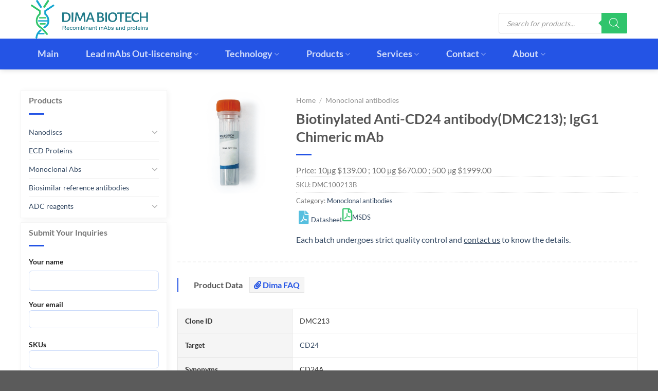

--- FILE ---
content_type: text/html; charset=UTF-8
request_url: https://www.dimabio.com/product/biotinylated-anti-cd24-antibodydmc213-igg1-chimeric-mab
body_size: 37809
content:
<!DOCTYPE html>
<html lang="en-US" prefix="og: https://ogp.me/ns#" class="loading-site no-js">
<head>
	<meta charset="UTF-8" />
	<link rel="profile" href="http://gmpg.org/xfn/11" />
	<link rel="pingback" href="https://www.dimabio.com/xmlrpc.php" />
	<script>(function(html){html.className = html.className.replace(/\bno-js\b/,'js')})(document.documentElement);</script>
	<style>img:is([sizes="auto" i], [sizes^="auto," i]) { contain-intrinsic-size: 3000px 1500px }</style>
	<meta name="viewport" content="width=device-width, initial-scale=1" />
<!-- Search Engine Optimization by Rank Math - https://rankmath.com/ -->
<title>Buy Biotinylated Anti-CD24 antibody(DMC213); IgG1 Chimeric mAb-High-quality CD24 Antibody for ELISA; Flow Cyt; WB; IHC in Human-DIMA BIOTECH</title>
<meta name="description" content="Shop Biotinylated Anti-CD24 antibody(DMC213); IgG1 Chimeric mAb for reliable CD24 detection. Suitable for ELISA; Flow Cyt; WB; IHC, validated in Human. Fast shipping &amp; expert support from DIMA BIOTECH."/>
<meta name="robots" content="index, follow, max-snippet:-1, max-video-preview:-1, max-image-preview:large"/>
<link rel="canonical" href="https://www.dimabio.com/product/biotinylated-anti-cd24-antibodydmc213-igg1-chimeric-mab" />
<meta property="og:locale" content="en_US" />
<meta property="og:type" content="product" />
<meta property="og:title" content="Buy Biotinylated Anti-CD24 antibody(DMC213); IgG1 Chimeric mAb-High-quality CD24 Antibody for ELISA; Flow Cyt; WB; IHC in Human-DIMA BIOTECH" />
<meta property="og:description" content="Shop Biotinylated Anti-CD24 antibody(DMC213); IgG1 Chimeric mAb for reliable CD24 detection. Suitable for ELISA; Flow Cyt; WB; IHC, validated in Human. Fast shipping &amp; expert support from DIMA BIOTECH." />
<meta property="og:url" content="https://www.dimabio.com/product/biotinylated-anti-cd24-antibodydmc213-igg1-chimeric-mab" />
<meta property="og:site_name" content="DIMA Biotechnology" />
<meta property="og:updated_time" content="2025-05-13T05:41:28-04:00" />
<meta property="og:image" content="https://www.dimabio.com/wp-content/uploads/pages/logo-01-1400x292.png" />
<meta property="og:image:secure_url" content="https://www.dimabio.com/wp-content/uploads/pages/logo-01-1400x292.png" />
<meta property="og:image:width" content="1020" />
<meta property="og:image:height" content="213" />
<meta property="og:image:alt" content="pages-logo 01" />
<meta property="og:image:type" content="image/png" />
<meta property="product:price:currency" content="USD" />
<meta property="product:availability" content="instock" />
<meta name="twitter:card" content="summary_large_image" />
<meta name="twitter:title" content="Buy Biotinylated Anti-CD24 antibody(DMC213); IgG1 Chimeric mAb-High-quality CD24 Antibody for ELISA; Flow Cyt; WB; IHC in Human-DIMA BIOTECH" />
<meta name="twitter:description" content="Shop Biotinylated Anti-CD24 antibody(DMC213); IgG1 Chimeric mAb for reliable CD24 detection. Suitable for ELISA; Flow Cyt; WB; IHC, validated in Human. Fast shipping &amp; expert support from DIMA BIOTECH." />
<meta name="twitter:image" content="https://www.dimabio.com/wp-content/uploads/pages/logo-01-1400x292.png" />
<meta name="twitter:label1" content="Price" />
<meta name="twitter:data1" content="&#036;0.00" />
<meta name="twitter:label2" content="Availability" />
<meta name="twitter:data2" content="In stock" />
<script type="application/ld+json" class="rank-math-schema">{"@context":"https://schema.org","@graph":[{"@type":"Organization","@id":"https://www.dimabio.com/#organization","name":"DIMA Biotechnology","url":"https://www.dimabio.com","logo":{"@type":"ImageObject","@id":"https://www.dimabio.com/#logo","url":"https://www.dimabio.com/wp-content/uploads/pages/logo-01.png","contentUrl":"https://www.dimabio.com/wp-content/uploads/pages/logo-01.png","caption":"DIMA Biotechnology","inLanguage":"en-US","width":"2001","height":"418"}},{"@type":"WebSite","@id":"https://www.dimabio.com/#website","url":"https://www.dimabio.com","name":"DIMA Biotechnology","alternateName":"A biotech company focusing on preclinical R&amp;D products and services for druggable targets","publisher":{"@id":"https://www.dimabio.com/#organization"},"inLanguage":"en-US"},{"@type":"ImageObject","@id":"https://www.dimabio.com/wp-content/uploads/pages/logo-01.png","url":"https://www.dimabio.com/wp-content/uploads/pages/logo-01.png","width":"2001","height":"418","caption":"pages-logo 01","inLanguage":"en-US"},{"@type":"ItemPage","@id":"https://www.dimabio.com/product/biotinylated-anti-cd24-antibodydmc213-igg1-chimeric-mab#webpage","url":"https://www.dimabio.com/product/biotinylated-anti-cd24-antibodydmc213-igg1-chimeric-mab","name":"Buy Biotinylated Anti-CD24 antibody(DMC213); IgG1 Chimeric mAb-High-quality CD24 Antibody for ELISA; Flow Cyt; WB; IHC in Human-DIMA BIOTECH","datePublished":"2022-01-01T10:13:00-04:00","dateModified":"2025-05-13T05:41:28-04:00","isPartOf":{"@id":"https://www.dimabio.com/#website"},"primaryImageOfPage":{"@id":"https://www.dimabio.com/wp-content/uploads/pages/logo-01.png"},"inLanguage":"en-US"},{"@type":"Product","name":"Biotinylated Anti-CD24 antibody(DMC213); IgG1 Chimeric mAb - DIMA Biotechnology","description":"Price: 10\u03bcg $139.00 ; 100 \u03bcg $670.00 ; 500 \u03bcg $1999.00","sku":"DMC100213B","category":"Monoclonal antibodies","mainEntityOfPage":{"@id":"https://www.dimabio.com/product/biotinylated-anti-cd24-antibodydmc213-igg1-chimeric-mab#webpage"},"additionalProperty":[{"@type":"PropertyValue","name":"clone-id","value":"DMC213"},{"@type":"PropertyValue","name":"pa_target","value":"CD24"},{"@type":"PropertyValue","name":"synonyms","value":"CD24A"},{"@type":"PropertyValue","name":"pa_host-species","value":"Rabbit"},{"@type":"PropertyValue","name":"description","value":"Biotinylated Anti-CD24 antibody(DMC213); IgG1 Chimeric mAb"},{"@type":"PropertyValue","name":"delivery","value":"2-3 weeks"},{"@type":"PropertyValue","name":"pa_uniprot-id","value":"P25063"},{"@type":"PropertyValue","name":"pa_igg-type","value":"Rabbit/Human Fc chimeric IgG1"},{"@type":"PropertyValue","name":"pa_clonality","value":"Monoclonal"},{"@type":"PropertyValue","name":"pa_reactivity","value":"Human"},{"@type":"PropertyValue","name":"pa_applications","value":"ELISA; Flow Cyt; WB; IHC"},{"@type":"PropertyValue","name":"pa_recommended-dilutions","value":"ELISA 1:5000-10000; Flow Cyt 1:100; WB 1:1000; IHC 1:100"},{"@type":"PropertyValue","name":"pa_purification","value":"Purified from cell culture supernatant by affinity chromatography"},{"@type":"PropertyValue","name":"pa_formulation-reconstitution","value":"Lyophilized from sterile PBS, pH 7.4. Normally 5 % - 8% trehalose is added as protectants before lyophilization. Please see Certificate of Analysis for specific instructions of reconstitution."},{"@type":"PropertyValue","name":"storageshipping","value":"Store at -20\u00b0C to -80\u00b0C for 12 months in lyophilized form. After reconstitution, if not intended for use within a month, aliquot and store at -80\u00b0C (Avoid repeated freezing and thawing). Lyophilized proteins are shipped at ambient temperature."},{"@type":"PropertyValue","name":"background","value":"This gene encodes a sialoglycoprotein that is expressed on mature granulocytes and B cells and modulates growth and differentiation signals to these cells. The precursor protein is cleaved to a short 32 amino acid mature peptide which is anchored via a glycosyl phosphatidylinositol (GPI) link to the cell surface. This gene was missing from previous genome assemblies; but is properly located on chromosome 6. Non-transcribed pseudogenes have been designated on chromosomes 1; 15; 20; and Y. Alternative splicing results in multiple transcript variants."},{"@type":"PropertyValue","name":"pa_usage","value":"Research use only"},{"@type":"PropertyValue","name":"pa_conjugate","value":"Biotinylated"},{"@type":"PropertyValue","name":"pa_dima-disclaimer","value":"All DIMA recombinant antibodies are genuinely generated by DIMA Biotech. They are all under patent application. Any protein sequencing or reverse engineering attempt is prohibited. We are actively scrutinizing all patent application to ensure no IP infringement."}],"@id":"https://www.dimabio.com/product/biotinylated-anti-cd24-antibodydmc213-igg1-chimeric-mab#richSnippet","image":{"@id":"https://www.dimabio.com/wp-content/uploads/pages/logo-01.png"}}]}</script>
<!-- /Rank Math WordPress SEO plugin -->

<link rel='prefetch' href='https://www.dimabio.com/wp-content/themes/flatsome/assets/js/flatsome.js?ver=8e60d746741250b4dd4e' />
<link rel='prefetch' href='https://www.dimabio.com/wp-content/themes/flatsome/assets/js/chunk.slider.js?ver=3.19.6' />
<link rel='prefetch' href='https://www.dimabio.com/wp-content/themes/flatsome/assets/js/chunk.popups.js?ver=3.19.6' />
<link rel='prefetch' href='https://www.dimabio.com/wp-content/themes/flatsome/assets/js/chunk.tooltips.js?ver=3.19.6' />
<link rel='prefetch' href='https://www.dimabio.com/wp-content/themes/flatsome/assets/js/woocommerce.js?ver=dd6035ce106022a74757' />
<link rel="alternate" type="application/rss+xml" title="DIMA Biotechnology &raquo; Feed" href="https://www.dimabio.com/feed" />
<link rel="alternate" type="application/rss+xml" title="DIMA Biotechnology &raquo; Comments Feed" href="https://www.dimabio.com/comments/feed" />
<script type="text/javascript">
/* <![CDATA[ */
window._wpemojiSettings = {"baseUrl":"https:\/\/s.w.org\/images\/core\/emoji\/16.0.1\/72x72\/","ext":".png","svgUrl":"https:\/\/s.w.org\/images\/core\/emoji\/16.0.1\/svg\/","svgExt":".svg","source":{"concatemoji":"https:\/\/www.dimabio.com\/wp-includes\/js\/wp-emoji-release.min.js?ver=6.8.3"}};
/*! This file is auto-generated */
!function(s,n){var o,i,e;function c(e){try{var t={supportTests:e,timestamp:(new Date).valueOf()};sessionStorage.setItem(o,JSON.stringify(t))}catch(e){}}function p(e,t,n){e.clearRect(0,0,e.canvas.width,e.canvas.height),e.fillText(t,0,0);var t=new Uint32Array(e.getImageData(0,0,e.canvas.width,e.canvas.height).data),a=(e.clearRect(0,0,e.canvas.width,e.canvas.height),e.fillText(n,0,0),new Uint32Array(e.getImageData(0,0,e.canvas.width,e.canvas.height).data));return t.every(function(e,t){return e===a[t]})}function u(e,t){e.clearRect(0,0,e.canvas.width,e.canvas.height),e.fillText(t,0,0);for(var n=e.getImageData(16,16,1,1),a=0;a<n.data.length;a++)if(0!==n.data[a])return!1;return!0}function f(e,t,n,a){switch(t){case"flag":return n(e,"\ud83c\udff3\ufe0f\u200d\u26a7\ufe0f","\ud83c\udff3\ufe0f\u200b\u26a7\ufe0f")?!1:!n(e,"\ud83c\udde8\ud83c\uddf6","\ud83c\udde8\u200b\ud83c\uddf6")&&!n(e,"\ud83c\udff4\udb40\udc67\udb40\udc62\udb40\udc65\udb40\udc6e\udb40\udc67\udb40\udc7f","\ud83c\udff4\u200b\udb40\udc67\u200b\udb40\udc62\u200b\udb40\udc65\u200b\udb40\udc6e\u200b\udb40\udc67\u200b\udb40\udc7f");case"emoji":return!a(e,"\ud83e\udedf")}return!1}function g(e,t,n,a){var r="undefined"!=typeof WorkerGlobalScope&&self instanceof WorkerGlobalScope?new OffscreenCanvas(300,150):s.createElement("canvas"),o=r.getContext("2d",{willReadFrequently:!0}),i=(o.textBaseline="top",o.font="600 32px Arial",{});return e.forEach(function(e){i[e]=t(o,e,n,a)}),i}function t(e){var t=s.createElement("script");t.src=e,t.defer=!0,s.head.appendChild(t)}"undefined"!=typeof Promise&&(o="wpEmojiSettingsSupports",i=["flag","emoji"],n.supports={everything:!0,everythingExceptFlag:!0},e=new Promise(function(e){s.addEventListener("DOMContentLoaded",e,{once:!0})}),new Promise(function(t){var n=function(){try{var e=JSON.parse(sessionStorage.getItem(o));if("object"==typeof e&&"number"==typeof e.timestamp&&(new Date).valueOf()<e.timestamp+604800&&"object"==typeof e.supportTests)return e.supportTests}catch(e){}return null}();if(!n){if("undefined"!=typeof Worker&&"undefined"!=typeof OffscreenCanvas&&"undefined"!=typeof URL&&URL.createObjectURL&&"undefined"!=typeof Blob)try{var e="postMessage("+g.toString()+"("+[JSON.stringify(i),f.toString(),p.toString(),u.toString()].join(",")+"));",a=new Blob([e],{type:"text/javascript"}),r=new Worker(URL.createObjectURL(a),{name:"wpTestEmojiSupports"});return void(r.onmessage=function(e){c(n=e.data),r.terminate(),t(n)})}catch(e){}c(n=g(i,f,p,u))}t(n)}).then(function(e){for(var t in e)n.supports[t]=e[t],n.supports.everything=n.supports.everything&&n.supports[t],"flag"!==t&&(n.supports.everythingExceptFlag=n.supports.everythingExceptFlag&&n.supports[t]);n.supports.everythingExceptFlag=n.supports.everythingExceptFlag&&!n.supports.flag,n.DOMReady=!1,n.readyCallback=function(){n.DOMReady=!0}}).then(function(){return e}).then(function(){var e;n.supports.everything||(n.readyCallback(),(e=n.source||{}).concatemoji?t(e.concatemoji):e.wpemoji&&e.twemoji&&(t(e.twemoji),t(e.wpemoji)))}))}((window,document),window._wpemojiSettings);
/* ]]> */
</script>
<link rel='stylesheet' id='cf7ic_style-css' href='https://www.dimabio.com/wp-content/plugins/contact-form-7-image-captcha/css/cf7ic-style.css?ver=3.3.7' type='text/css' media='all' />
<style id='wp-emoji-styles-inline-css' type='text/css'>

	img.wp-smiley, img.emoji {
		display: inline !important;
		border: none !important;
		box-shadow: none !important;
		height: 1em !important;
		width: 1em !important;
		margin: 0 0.07em !important;
		vertical-align: -0.1em !important;
		background: none !important;
		padding: 0 !important;
	}
</style>
<style id='wp-block-library-inline-css' type='text/css'>
:root{--wp-admin-theme-color:#007cba;--wp-admin-theme-color--rgb:0,124,186;--wp-admin-theme-color-darker-10:#006ba1;--wp-admin-theme-color-darker-10--rgb:0,107,161;--wp-admin-theme-color-darker-20:#005a87;--wp-admin-theme-color-darker-20--rgb:0,90,135;--wp-admin-border-width-focus:2px;--wp-block-synced-color:#7a00df;--wp-block-synced-color--rgb:122,0,223;--wp-bound-block-color:var(--wp-block-synced-color)}@media (min-resolution:192dpi){:root{--wp-admin-border-width-focus:1.5px}}.wp-element-button{cursor:pointer}:root{--wp--preset--font-size--normal:16px;--wp--preset--font-size--huge:42px}:root .has-very-light-gray-background-color{background-color:#eee}:root .has-very-dark-gray-background-color{background-color:#313131}:root .has-very-light-gray-color{color:#eee}:root .has-very-dark-gray-color{color:#313131}:root .has-vivid-green-cyan-to-vivid-cyan-blue-gradient-background{background:linear-gradient(135deg,#00d084,#0693e3)}:root .has-purple-crush-gradient-background{background:linear-gradient(135deg,#34e2e4,#4721fb 50%,#ab1dfe)}:root .has-hazy-dawn-gradient-background{background:linear-gradient(135deg,#faaca8,#dad0ec)}:root .has-subdued-olive-gradient-background{background:linear-gradient(135deg,#fafae1,#67a671)}:root .has-atomic-cream-gradient-background{background:linear-gradient(135deg,#fdd79a,#004a59)}:root .has-nightshade-gradient-background{background:linear-gradient(135deg,#330968,#31cdcf)}:root .has-midnight-gradient-background{background:linear-gradient(135deg,#020381,#2874fc)}.has-regular-font-size{font-size:1em}.has-larger-font-size{font-size:2.625em}.has-normal-font-size{font-size:var(--wp--preset--font-size--normal)}.has-huge-font-size{font-size:var(--wp--preset--font-size--huge)}.has-text-align-center{text-align:center}.has-text-align-left{text-align:left}.has-text-align-right{text-align:right}#end-resizable-editor-section{display:none}.aligncenter{clear:both}.items-justified-left{justify-content:flex-start}.items-justified-center{justify-content:center}.items-justified-right{justify-content:flex-end}.items-justified-space-between{justify-content:space-between}.screen-reader-text{border:0;clip-path:inset(50%);height:1px;margin:-1px;overflow:hidden;padding:0;position:absolute;width:1px;word-wrap:normal!important}.screen-reader-text:focus{background-color:#ddd;clip-path:none;color:#444;display:block;font-size:1em;height:auto;left:5px;line-height:normal;padding:15px 23px 14px;text-decoration:none;top:5px;width:auto;z-index:100000}html :where(.has-border-color){border-style:solid}html :where([style*=border-top-color]){border-top-style:solid}html :where([style*=border-right-color]){border-right-style:solid}html :where([style*=border-bottom-color]){border-bottom-style:solid}html :where([style*=border-left-color]){border-left-style:solid}html :where([style*=border-width]){border-style:solid}html :where([style*=border-top-width]){border-top-style:solid}html :where([style*=border-right-width]){border-right-style:solid}html :where([style*=border-bottom-width]){border-bottom-style:solid}html :where([style*=border-left-width]){border-left-style:solid}html :where(img[class*=wp-image-]){height:auto;max-width:100%}:where(figure){margin:0 0 1em}html :where(.is-position-sticky){--wp-admin--admin-bar--position-offset:var(--wp-admin--admin-bar--height,0px)}@media screen and (max-width:600px){html :where(.is-position-sticky){--wp-admin--admin-bar--position-offset:0px}}
</style>
<link rel='stylesheet' id='wp-components-css' href='https://www.dimabio.com/wp-includes/css/dist/components/style.min.css?ver=6.8.3' type='text/css' media='all' />
<link rel='stylesheet' id='wp-preferences-css' href='https://www.dimabio.com/wp-includes/css/dist/preferences/style.min.css?ver=6.8.3' type='text/css' media='all' />
<link rel='stylesheet' id='wp-block-editor-css' href='https://www.dimabio.com/wp-includes/css/dist/block-editor/style.min.css?ver=6.8.3' type='text/css' media='all' />
<link rel='stylesheet' id='popup-maker-block-library-style-css' href='https://www.dimabio.com/wp-content/plugins/popup-maker/dist/packages/block-library-style.css?ver=dbea705cfafe089d65f1' type='text/css' media='all' />
<link rel='stylesheet' id='contact-form-7-css' href='https://www.dimabio.com/wp-content/plugins/contact-form-7/includes/css/styles.css?ver=6.1.4' type='text/css' media='all' />
<link rel='stylesheet' id='topbar-css' href='https://www.dimabio.com/wp-content/plugins/top-bar/inc/../css/topbar_style.css?ver=6.8.3' type='text/css' media='all' />
<link rel='stylesheet' id='woocommerce-print-products-css' href='https://www.dimabio.com/wp-content/plugins/woocommerce-print-products/public/css/woocommerce-print-products-public.css?ver=1.8.6' type='text/css' media='all' />
<link rel='stylesheet' id='font-awesome-css' href='https://www.dimabio.com/wp-content/plugins/woocommerce-print-products/public/css/fontawesome-free-5.15.3-web/css/all.min.css?ver=5.15.3' type='text/css' media='all' />
<style id='woocommerce-inline-inline-css' type='text/css'>
.woocommerce form .form-row .required { visibility: visible; }
</style>
<link rel='stylesheet' id='dgwt-wcas-style-css' href='https://www.dimabio.com/wp-content/plugins/ajax-search-for-woocommerce-premium/assets/css/style.min.css?ver=1.30.1' type='text/css' media='all' />
<link rel='stylesheet' id='tablepress-default-css' href='https://www.dimabio.com/wp-content/plugins/tablepress/css/build/default.css?ver=3.2.6' type='text/css' media='all' />
<link rel='stylesheet' id='popup-maker-site-css' href='//www.dimabio.com/wp-content/uploads/pum/pum-site-styles.css?generated=1755657036&#038;ver=1.21.5' type='text/css' media='all' />
<link rel='stylesheet' id='flatsome-main-css' href='https://www.dimabio.com/wp-content/themes/flatsome/assets/css/flatsome.css?ver=3.19.6' type='text/css' media='all' />
<style id='flatsome-main-inline-css' type='text/css'>
@font-face {
				font-family: "fl-icons";
				font-display: block;
				src: url(https://www.dimabio.com/wp-content/themes/flatsome/assets/css/icons/fl-icons.eot?v=3.19.6);
				src:
					url(https://www.dimabio.com/wp-content/themes/flatsome/assets/css/icons/fl-icons.eot#iefix?v=3.19.6) format("embedded-opentype"),
					url(https://www.dimabio.com/wp-content/themes/flatsome/assets/css/icons/fl-icons.woff2?v=3.19.6) format("woff2"),
					url(https://www.dimabio.com/wp-content/themes/flatsome/assets/css/icons/fl-icons.ttf?v=3.19.6) format("truetype"),
					url(https://www.dimabio.com/wp-content/themes/flatsome/assets/css/icons/fl-icons.woff?v=3.19.6) format("woff"),
					url(https://www.dimabio.com/wp-content/themes/flatsome/assets/css/icons/fl-icons.svg?v=3.19.6#fl-icons) format("svg");
			}
</style>
<link rel='stylesheet' id='flatsome-shop-css' href='https://www.dimabio.com/wp-content/themes/flatsome/assets/css/flatsome-shop.css?ver=3.19.6' type='text/css' media='all' />
<link rel='stylesheet' id='flatsome-style-css' href='https://www.dimabio.com/wp-content/themes/flatsome-child/style.css?ver=3.0' type='text/css' media='all' />
<script type="text/javascript" src="https://www.dimabio.com/wp-includes/js/jquery/jquery.min.js?ver=3.7.1" id="jquery-core-js"></script>
<script type="text/javascript" src="https://www.dimabio.com/wp-includes/js/jquery/jquery-migrate.min.js?ver=3.4.1" id="jquery-migrate-js"></script>
<script type="text/javascript" id="topbar_frontjs-js-extra">
/* <![CDATA[ */
var tpbr_settings = {"fixed":"notfixed","user_who":"notloggedin","guests_or_users":"all","message":"50% off on selected Proteins for limited time!","status":"inactive","yn_button":"nobutton","color":"#30c46c","button_text":"View More","button_url":"https:\/\/www.dimabio.com\/company-news\/summer-promotion-popular-drug-target-protein","button_behavior":"newwindow","is_admin_bar":"no","detect_sticky":"0"};
/* ]]> */
</script>
<script type="text/javascript" src="https://www.dimabio.com/wp-content/plugins/top-bar/inc/../js/tpbr_front.min.js?ver=6.8.3" id="topbar_frontjs-js"></script>
<script type="text/javascript" src="https://www.dimabio.com/wp-content/plugins/woocommerce/assets/js/jquery-blockui/jquery.blockUI.min.js?ver=2.7.0-wc.10.4.3" id="wc-jquery-blockui-js" data-wp-strategy="defer"></script>
<script type="text/javascript" id="wc-add-to-cart-js-extra">
/* <![CDATA[ */
var wc_add_to_cart_params = {"ajax_url":"\/wp-admin\/admin-ajax.php","wc_ajax_url":"\/?wc-ajax=%%endpoint%%","i18n_view_cart":"View cart","cart_url":"https:\/\/www.dimabio.com\/cart","is_cart":"","cart_redirect_after_add":"no"};
/* ]]> */
</script>
<script type="text/javascript" src="https://www.dimabio.com/wp-content/plugins/woocommerce/assets/js/frontend/add-to-cart.min.js?ver=10.4.3" id="wc-add-to-cart-js" defer="defer" data-wp-strategy="defer"></script>
<script type="text/javascript" id="wc-single-product-js-extra">
/* <![CDATA[ */
var wc_single_product_params = {"i18n_required_rating_text":"Please select a rating","i18n_rating_options":["1 of 5 stars","2 of 5 stars","3 of 5 stars","4 of 5 stars","5 of 5 stars"],"i18n_product_gallery_trigger_text":"View full-screen image gallery","review_rating_required":"yes","flexslider":{"rtl":false,"animation":"slide","smoothHeight":true,"directionNav":false,"controlNav":"thumbnails","slideshow":false,"animationSpeed":500,"animationLoop":false,"allowOneSlide":false},"zoom_enabled":"","zoom_options":[],"photoswipe_enabled":"","photoswipe_options":{"shareEl":false,"closeOnScroll":false,"history":false,"hideAnimationDuration":0,"showAnimationDuration":0},"flexslider_enabled":""};
/* ]]> */
</script>
<script type="text/javascript" src="https://www.dimabio.com/wp-content/plugins/woocommerce/assets/js/frontend/single-product.min.js?ver=10.4.3" id="wc-single-product-js" defer="defer" data-wp-strategy="defer"></script>
<script type="text/javascript" src="https://www.dimabio.com/wp-content/plugins/woocommerce/assets/js/js-cookie/js.cookie.min.js?ver=2.1.4-wc.10.4.3" id="wc-js-cookie-js" data-wp-strategy="defer"></script>
<link rel="https://api.w.org/" href="https://www.dimabio.com/wp-json/" /><link rel="alternate" title="JSON" type="application/json" href="https://www.dimabio.com/wp-json/wp/v2/product/15389" /><link rel="EditURI" type="application/rsd+xml" title="RSD" href="https://www.dimabio.com/xmlrpc.php?rsd" />
<meta name="generator" content="WordPress 6.8.3" />
<link rel='shortlink' href='https://www.dimabio.com/?p=15389' />
<link rel="alternate" title="oEmbed (JSON)" type="application/json+oembed" href="https://www.dimabio.com/wp-json/oembed/1.0/embed?url=https%3A%2F%2Fwww.dimabio.com%2Fproduct%2Fbiotinylated-anti-cd24-antibodydmc213-igg1-chimeric-mab" />
<link rel="alternate" title="oEmbed (XML)" type="text/xml+oembed" href="https://www.dimabio.com/wp-json/oembed/1.0/embed?url=https%3A%2F%2Fwww.dimabio.com%2Fproduct%2Fbiotinylated-anti-cd24-antibodydmc213-igg1-chimeric-mab&#038;format=xml" />
<!-- Analytics by WP Statistics - https://wp-statistics.com -->
		<style>
			.dgwt-wcas-ico-magnifier,.dgwt-wcas-ico-magnifier-handler{max-width:20px}.dgwt-wcas-search-wrapp{max-width:1000px}.dgwt-wcas-search-wrapp .dgwt-wcas-sf-wrapp .dgwt-wcas-search-submit::before{border-color:transparent #30c46c}.dgwt-wcas-search-wrapp .dgwt-wcas-sf-wrapp .dgwt-wcas-search-submit:hover::before,.dgwt-wcas-search-wrapp .dgwt-wcas-sf-wrapp .dgwt-wcas-search-submit:focus::before{border-right-color:#30c46c}.dgwt-wcas-search-wrapp .dgwt-wcas-sf-wrapp .dgwt-wcas-search-submit,.dgwt-wcas-om-bar .dgwt-wcas-om-return{background-color:#30c46c;color:#fff}.dgwt-wcas-search-wrapp .dgwt-wcas-ico-magnifier,.dgwt-wcas-search-wrapp .dgwt-wcas-sf-wrapp .dgwt-wcas-search-submit svg path,.dgwt-wcas-om-bar .dgwt-wcas-om-return svg path{fill:#fff}		</style>
			<style>
		.dgwt-wcas-flatsome-up {
			margin-top: -40vh;
		}

		#search-lightbox .dgwt-wcas-sf-wrapp input[type=search].dgwt-wcas-search-input {
			height: 60px;
			font-size: 20px;
		}

		#search-lightbox .dgwt-wcas-search-wrapp {
			-webkit-transition: all 100ms ease-in-out;
			-moz-transition: all 100ms ease-in-out;
			-ms-transition: all 100ms ease-in-out;
			-o-transition: all 100ms ease-in-out;
			transition: all 100ms ease-in-out;
		}

		#search-lightbox .dgwt-wcas-sf-wrapp .dgwt-wcas-search-submit:before {
			top: 21px;
		}

		.dgwt-wcas-overlay-mobile-on .mfp-wrap .mfp-content {
			width: 100vw;
		}

		.dgwt-wcas-overlay-mobile-on .mfp-wrap,
		.dgwt-wcas-overlay-mobile-on .mfp-close,
		.dgwt-wcas-overlay-mobile-on .nav-sidebar {
			display: none;
		}

		.dgwt-wcas-overlay-mobile-on .main-menu-overlay {
			display: none;
		}

		.dgwt-wcas-open .header-search-dropdown .nav-dropdown {
			opacity: 1;
			max-height: inherit;
			left: -15px !important;
		}

		.dgwt-wcas-open:not(.dgwt-wcas-theme-flatsome-dd-sc) .nav-right .header-search-dropdown .nav-dropdown {
			left: auto;
			/*right: -15px;*/
		}

		.dgwt-wcas-theme-flatsome .nav-dropdown .dgwt-wcas-search-wrapp {
			min-width: 450px;
		}

		.header-search-form {
			min-width: 250px;
		}
	</style>
	<!-- Google tag (gtag.js) -->
<script async src="https://www.googletagmanager.com/gtag/js?id=G-8BX4DDHSP1"></script>
<script>
  window.dataLayer = window.dataLayer || [];
  function gtag(){dataLayer.push(arguments);}
  gtag('js', new Date());

  gtag('config', 'G-8BX4DDHSP1');
</script>	<noscript><style>.woocommerce-product-gallery{ opacity: 1 !important; }</style></noscript>
	<link rel="preconnect" href="//code.tidio.co"><link rel="icon" href="https://www.dimabio.com/wp-content/uploads/mainpage/cropped-logo00-32x32.jpg" sizes="32x32" />
<link rel="icon" href="https://www.dimabio.com/wp-content/uploads/mainpage/cropped-logo00-192x192.jpg" sizes="192x192" />
<link rel="apple-touch-icon" href="https://www.dimabio.com/wp-content/uploads/mainpage/cropped-logo00-180x180.jpg" />
<meta name="msapplication-TileImage" content="https://www.dimabio.com/wp-content/uploads/mainpage/cropped-logo00-270x270.jpg" />
<style id="custom-css" type="text/css">:root {--primary-color: #0057ff;--fs-color-primary: #0057ff;--fs-color-secondary: #d26e4b;--fs-color-success: #7a9c59;--fs-color-alert: #b20000;--fs-experimental-link-color: #334862;--fs-experimental-link-color-hover: #111;}.tooltipster-base {--tooltip-color: #fff;--tooltip-bg-color: #000;}.off-canvas-right .mfp-content, .off-canvas-left .mfp-content {--drawer-width: 300px;}.off-canvas .mfp-content.off-canvas-cart {--drawer-width: 360px;}.container-width, .full-width .ubermenu-nav, .container, .row{max-width: 1190px}.row.row-collapse{max-width: 1160px}.row.row-small{max-width: 1182.5px}.row.row-large{max-width: 1220px}.header-main{height: 75px}#logo img{max-height: 75px}#logo{width:238px;}.header-bottom{min-height: 54px}.header-top{min-height: 20px}.transparent .header-main{height: 30px}.transparent #logo img{max-height: 30px}.has-transparent + .page-title:first-of-type,.has-transparent + #main > .page-title,.has-transparent + #main > div > .page-title,.has-transparent + #main .page-header-wrapper:first-of-type .page-title{padding-top: 80px;}.header.show-on-scroll,.stuck .header-main{height:70px!important}.stuck #logo img{max-height: 70px!important}.search-form{ width: 100%;}.header-bg-color {background-color: rgba(255,255,255,0.9)}.header-bottom {background-color: #2454e5}.top-bar-nav > li > a{line-height: 16px }.header-main .nav > li > a{line-height: 29px }.header-wrapper:not(.stuck) .header-main .header-nav{margin-top: 15px }.header-bottom-nav > li > a{line-height: 60px }@media (max-width: 549px) {.header-main{height: 70px}#logo img{max-height: 70px}}.nav-dropdown{font-size:100%}.nav-dropdown-has-arrow li.has-dropdown:after{border-bottom-color: #ffffff;}.nav .nav-dropdown{background-color: #ffffff}body{font-family: Lato, sans-serif;}body {font-weight: 400;font-style: normal;}.nav > li > a {font-family: Lato, sans-serif;}.mobile-sidebar-levels-2 .nav > li > ul > li > a {font-family: Lato, sans-serif;}.nav > li > a,.mobile-sidebar-levels-2 .nav > li > ul > li > a {font-weight: 700;font-style: normal;}h1,h2,h3,h4,h5,h6,.heading-font, .off-canvas-center .nav-sidebar.nav-vertical > li > a{font-family: Lato, sans-serif;}h1,h2,h3,h4,h5,h6,.heading-font,.banner h1,.banner h2 {font-weight: 700;font-style: normal;}.alt-font{font-family: "Dancing Script", sans-serif;}.alt-font {font-weight: 400!important;font-style: normal!important;}.breadcrumbs{text-transform: none;}button,.button{text-transform: none;}.nav > li > a, .links > li > a{text-transform: none;}.section-title span{text-transform: none;}h3.widget-title,span.widget-title{text-transform: none;}.header:not(.transparent) .header-bottom-nav.nav > li > a:hover,.header:not(.transparent) .header-bottom-nav.nav > li.active > a,.header:not(.transparent) .header-bottom-nav.nav > li.current > a,.header:not(.transparent) .header-bottom-nav.nav > li > a.active,.header:not(.transparent) .header-bottom-nav.nav > li > a.current{color: #30c46c;}.header-bottom-nav.nav-line-bottom > li > a:before,.header-bottom-nav.nav-line-grow > li > a:before,.header-bottom-nav.nav-line > li > a:before,.header-bottom-nav.nav-box > li > a:hover,.header-bottom-nav.nav-box > li.active > a,.header-bottom-nav.nav-pills > li > a:hover,.header-bottom-nav.nav-pills > li.active > a{color:#FFF!important;background-color: #30c46c;}.shop-page-title.featured-title .title-overlay{background-color: rgba(0,0,0,0.3);}@media screen and (min-width: 550px){.products .box-vertical .box-image{min-width: 100px!important;width: 100px!important;}}.footer-1{background-color: #ffffff}.footer-2{background-color: #00143b}.nav-vertical-fly-out > li + li {border-top-width: 1px; border-top-style: solid;}/* Custom CSS */.entry-content table th{width:25%}.wpcf7-columns-2{width: 50%;float: left;}th:first-child, td:first-child {padding-left: 1em;background: #f5f5f5;color: #333;border-right: 1px solid #e5e5e5;border-bottom: 1px solid #e5e5e5;}th:last-child, td:last-child {padding-left: 1em;color: #333;}.nav-tabs+.tab-panels {padding: 15px;}.nav-tabs+.tab-panels{padding:10px 10px 10px 0 !important}.woocommerce-print-products.link-wrapper{float:left}.fa-datasheet{color:#56bfdf}.fa-msds{color:#3ac670}.fa-sop{color:#d06e49}#wpcf7-f10790-p10719-o2 .contact-text-button ,#wpcf7-f10790-p10806-o2 .contact-text-button{ background: #ea9064; border-radius: 10px; } #wpcf7-f10790-p10719-o2 .contact-text-sub,#wpcf7-f10790-p10806-o2 .contact-text-sub{ border: none; box-shadow: none; background-color: #eef5fb; border-radius: 15px; padding: 1.5rem; color: #989898; font-weight: normal; }.box-image-none .box-image{display:none}.label-new.menu-item > a:after{content:"New";}.label-hot.menu-item > a:after{content:"Hot";}.label-sale.menu-item > a:after{content:"Sale";}.label-popular.menu-item > a:after{content:"Popular";}</style>		<style type="text/css" id="wp-custom-css">
			div.wpforms-container-full .wpforms-form input[type=submit], div.wpforms-container-full .wpforms-form button[type=submit], div.wpforms-container-full .wpforms-form .wpforms-page-button {
    background-color: #33cc33;
    border: 1px solid #33cc33;
		border-radius:10px;
		position:absolute;
		left:39%;
    color: #ffffff;
    font-size: 17px;
    padding: 1px 30px;
}		</style>
		<style id="kirki-inline-styles">/* latin-ext */
@font-face {
  font-family: 'Lato';
  font-style: normal;
  font-weight: 400;
  font-display: swap;
  src: url(https://www.dimabio.com/wp-content/fonts/lato/S6uyw4BMUTPHjxAwXjeu.woff2) format('woff2');
  unicode-range: U+0100-02BA, U+02BD-02C5, U+02C7-02CC, U+02CE-02D7, U+02DD-02FF, U+0304, U+0308, U+0329, U+1D00-1DBF, U+1E00-1E9F, U+1EF2-1EFF, U+2020, U+20A0-20AB, U+20AD-20C0, U+2113, U+2C60-2C7F, U+A720-A7FF;
}
/* latin */
@font-face {
  font-family: 'Lato';
  font-style: normal;
  font-weight: 400;
  font-display: swap;
  src: url(https://www.dimabio.com/wp-content/fonts/lato/S6uyw4BMUTPHjx4wXg.woff2) format('woff2');
  unicode-range: U+0000-00FF, U+0131, U+0152-0153, U+02BB-02BC, U+02C6, U+02DA, U+02DC, U+0304, U+0308, U+0329, U+2000-206F, U+20AC, U+2122, U+2191, U+2193, U+2212, U+2215, U+FEFF, U+FFFD;
}
/* latin-ext */
@font-face {
  font-family: 'Lato';
  font-style: normal;
  font-weight: 700;
  font-display: swap;
  src: url(https://www.dimabio.com/wp-content/fonts/lato/S6u9w4BMUTPHh6UVSwaPGR_p.woff2) format('woff2');
  unicode-range: U+0100-02BA, U+02BD-02C5, U+02C7-02CC, U+02CE-02D7, U+02DD-02FF, U+0304, U+0308, U+0329, U+1D00-1DBF, U+1E00-1E9F, U+1EF2-1EFF, U+2020, U+20A0-20AB, U+20AD-20C0, U+2113, U+2C60-2C7F, U+A720-A7FF;
}
/* latin */
@font-face {
  font-family: 'Lato';
  font-style: normal;
  font-weight: 700;
  font-display: swap;
  src: url(https://www.dimabio.com/wp-content/fonts/lato/S6u9w4BMUTPHh6UVSwiPGQ.woff2) format('woff2');
  unicode-range: U+0000-00FF, U+0131, U+0152-0153, U+02BB-02BC, U+02C6, U+02DA, U+02DC, U+0304, U+0308, U+0329, U+2000-206F, U+20AC, U+2122, U+2191, U+2193, U+2212, U+2215, U+FEFF, U+FFFD;
}/* vietnamese */
@font-face {
  font-family: 'Dancing Script';
  font-style: normal;
  font-weight: 400;
  font-display: swap;
  src: url(https://www.dimabio.com/wp-content/fonts/dancing-script/If2cXTr6YS-zF4S-kcSWSVi_sxjsohD9F50Ruu7BMSo3Rep8ltA.woff2) format('woff2');
  unicode-range: U+0102-0103, U+0110-0111, U+0128-0129, U+0168-0169, U+01A0-01A1, U+01AF-01B0, U+0300-0301, U+0303-0304, U+0308-0309, U+0323, U+0329, U+1EA0-1EF9, U+20AB;
}
/* latin-ext */
@font-face {
  font-family: 'Dancing Script';
  font-style: normal;
  font-weight: 400;
  font-display: swap;
  src: url(https://www.dimabio.com/wp-content/fonts/dancing-script/If2cXTr6YS-zF4S-kcSWSVi_sxjsohD9F50Ruu7BMSo3ROp8ltA.woff2) format('woff2');
  unicode-range: U+0100-02BA, U+02BD-02C5, U+02C7-02CC, U+02CE-02D7, U+02DD-02FF, U+0304, U+0308, U+0329, U+1D00-1DBF, U+1E00-1E9F, U+1EF2-1EFF, U+2020, U+20A0-20AB, U+20AD-20C0, U+2113, U+2C60-2C7F, U+A720-A7FF;
}
/* latin */
@font-face {
  font-family: 'Dancing Script';
  font-style: normal;
  font-weight: 400;
  font-display: swap;
  src: url(https://www.dimabio.com/wp-content/fonts/dancing-script/If2cXTr6YS-zF4S-kcSWSVi_sxjsohD9F50Ruu7BMSo3Sup8.woff2) format('woff2');
  unicode-range: U+0000-00FF, U+0131, U+0152-0153, U+02BB-02BC, U+02C6, U+02DA, U+02DC, U+0304, U+0308, U+0329, U+2000-206F, U+20AC, U+2122, U+2191, U+2193, U+2212, U+2215, U+FEFF, U+FFFD;
}</style></head>

<body class="wp-singular product-template-default single single-product postid-15389 wp-theme-flatsome wp-child-theme-flatsome-child theme-flatsome locale-en-us woocommerce woocommerce-page woocommerce-no-js dgwt-wcas-theme-flatsome full-width header-shadow lightbox nav-dropdown-has-arrow nav-dropdown-has-shadow nav-dropdown-has-border catalog-mode no-prices">


<a class="skip-link screen-reader-text" href="#main">Skip to content</a>

<div id="wrapper">

	
	<header id="header" class="header has-sticky sticky-jump">
		<div class="header-wrapper">
			<div id="masthead" class="header-main ">
      <div class="header-inner flex-row container logo-left medium-logo-center" role="navigation">

          <!-- Logo -->
          <div id="logo" class="flex-col logo">
            
<!-- Header logo -->
<a href="https://www.dimabio.com/" title="DIMA Biotechnology - A research and development company of recombinant monoclonal antibody focusing on immune oncology products and services." rel="home">
		<img width="900" height="296" src="https://www.dimabio.com/wp-content/uploads/logo2025.png" class="header_logo header-logo" alt="DIMA Biotechnology"/><img  width="900" height="296" src="https://www.dimabio.com/wp-content/uploads/logo2025.png" class="header-logo-dark" alt="DIMA Biotechnology"/></a>
          </div>

          <!-- Mobile Left Elements -->
          <div class="flex-col show-for-medium flex-left">
            <ul class="mobile-nav nav nav-left ">
              <li class="nav-icon has-icon">
  		<a href="#" data-open="#main-menu" data-pos="left" data-bg="main-menu-overlay" data-color="" class="is-small" aria-label="Menu" aria-controls="main-menu" aria-expanded="false">

		  <i class="icon-menu" ></i>
		  		</a>
	</li>
            </ul>
          </div>

          <!-- Left Elements -->
          <div class="flex-col hide-for-medium flex-left
            flex-grow">
            <ul class="header-nav header-nav-main nav nav-left  nav-line-bottom nav-size-xlarge nav-spacing-xlarge nav-prompts-overlay" >
                          </ul>
          </div>

          <!-- Right Elements -->
          <div class="flex-col hide-for-medium flex-right">
            <ul class="header-nav header-nav-main nav nav-right  nav-line-bottom nav-size-xlarge nav-spacing-xlarge nav-prompts-overlay">
              <li class="header-search-form search-form html relative has-icon">
	<div class="header-search-form-wrapper">
		<div  class="dgwt-wcas-search-wrapp dgwt-wcas-is-detail-box dgwt-wcas-has-submit woocommerce dgwt-wcas-style-solaris js-dgwt-wcas-layout-classic dgwt-wcas-layout-classic js-dgwt-wcas-mobile-overlay-enabled">
		<form class="dgwt-wcas-search-form" role="search" action="https://www.dimabio.com/" method="get">
		<div class="dgwt-wcas-sf-wrapp">
						<label class="screen-reader-text"
				   for="dgwt-wcas-search-input-1">Products search</label>

			<input id="dgwt-wcas-search-input-1"
				   type="search"
				   class="dgwt-wcas-search-input"
				   name="s"
				   value=""
				   placeholder="Search for products..."
				   autocomplete="off"
							/>
			<div class="dgwt-wcas-preloader"></div>

			<div class="dgwt-wcas-voice-search"></div>

							<button type="submit"
						aria-label="Search"
						class="dgwt-wcas-search-submit">				<svg class="dgwt-wcas-ico-magnifier" xmlns="http://www.w3.org/2000/svg"
					 xmlns:xlink="http://www.w3.org/1999/xlink" x="0px" y="0px"
					 viewBox="0 0 51.539 51.361" xml:space="preserve">
		             <path 						 d="M51.539,49.356L37.247,35.065c3.273-3.74,5.272-8.623,5.272-13.983c0-11.742-9.518-21.26-21.26-21.26 S0,9.339,0,21.082s9.518,21.26,21.26,21.26c5.361,0,10.244-1.999,13.983-5.272l14.292,14.292L51.539,49.356z M2.835,21.082 c0-10.176,8.249-18.425,18.425-18.425s18.425,8.249,18.425,18.425S31.436,39.507,21.26,39.507S2.835,31.258,2.835,21.082z"/>
				</svg>
				</button>
			
			<input type="hidden" name="post_type" value="product"/>
			<input type="hidden" name="dgwt_wcas" value="1"/>

			
					</div>
	</form>
</div>
	</div>
</li>
            </ul>
          </div>

          <!-- Mobile Right Elements -->
          <div class="flex-col show-for-medium flex-right">
            <ul class="mobile-nav nav nav-right ">
              <li class="header-search header-search-lightbox has-icon">
	<div class="header-button">		<a href="#search-lightbox" aria-label="Search" data-open="#search-lightbox" data-focus="input.search-field"
		class="icon primary button circle is-small">
		<i class="icon-search" style="font-size:16px;" ></i></a>
		</div>
	
	<div id="search-lightbox" class="mfp-hide dark text-center">
		<div  class="dgwt-wcas-search-wrapp dgwt-wcas-is-detail-box dgwt-wcas-has-submit woocommerce dgwt-wcas-style-solaris js-dgwt-wcas-layout-classic dgwt-wcas-layout-classic js-dgwt-wcas-mobile-overlay-enabled">
		<form class="dgwt-wcas-search-form" role="search" action="https://www.dimabio.com/" method="get">
		<div class="dgwt-wcas-sf-wrapp">
						<label class="screen-reader-text"
				   for="dgwt-wcas-search-input-2">Products search</label>

			<input id="dgwt-wcas-search-input-2"
				   type="search"
				   class="dgwt-wcas-search-input"
				   name="s"
				   value=""
				   placeholder="Search for products..."
				   autocomplete="off"
							/>
			<div class="dgwt-wcas-preloader"></div>

			<div class="dgwt-wcas-voice-search"></div>

							<button type="submit"
						aria-label="Search"
						class="dgwt-wcas-search-submit">				<svg class="dgwt-wcas-ico-magnifier" xmlns="http://www.w3.org/2000/svg"
					 xmlns:xlink="http://www.w3.org/1999/xlink" x="0px" y="0px"
					 viewBox="0 0 51.539 51.361" xml:space="preserve">
		             <path 						 d="M51.539,49.356L37.247,35.065c3.273-3.74,5.272-8.623,5.272-13.983c0-11.742-9.518-21.26-21.26-21.26 S0,9.339,0,21.082s9.518,21.26,21.26,21.26c5.361,0,10.244-1.999,13.983-5.272l14.292,14.292L51.539,49.356z M2.835,21.082 c0-10.176,8.249-18.425,18.425-18.425s18.425,8.249,18.425,18.425S31.436,39.507,21.26,39.507S2.835,31.258,2.835,21.082z"/>
				</svg>
				</button>
			
			<input type="hidden" name="post_type" value="product"/>
			<input type="hidden" name="dgwt_wcas" value="1"/>

			
					</div>
	</form>
</div>
	</div>
</li>
            </ul>
          </div>

      </div>

      </div>
<div id="wide-nav" class="header-bottom wide-nav nav-dark hide-for-medium">
    <div class="flex-row container">

                        <div class="flex-col hide-for-medium flex-left">
                <ul class="nav header-nav header-bottom-nav nav-left  nav-box nav-size-xlarge nav-spacing-xlarge nav-prompts-overlay">
                    <li id="menu-item-999" class="menu-item menu-item-type-post_type menu-item-object-page menu-item-home menu-item-999 menu-item-design-default"><a href="https://www.dimabio.com/" class="nav-top-link">Main</a></li>
<li id="menu-item-25914" class="menu-item menu-item-type-post_type menu-item-object-page menu-item-has-children menu-item-25914 menu-item-design-default has-dropdown"><a href="https://www.dimabio.com/lead-mab-molecules-out-liscensing" class="nav-top-link" aria-expanded="false" aria-haspopup="menu">Lead mAbs Out-liscensing<i class="icon-angle-down" ></i></a>
<ul class="sub-menu nav-dropdown nav-dropdown-simple">
	<li id="menu-item-1137" class="menu-item menu-item-type-post_type menu-item-object-page menu-item-1137"><a href="https://www.dimabio.com/overview-therapeutic-lead-antibody-molecules">Overview of Therapeutic Lead mAb</a></li>
	<li id="menu-item-1117" class="menu-item menu-item-type-post_type menu-item-object-page menu-item-1117"><a href="https://www.dimabio.com/overview-therapeutic-lead-antibody-molecules/dimab-lead-mab-molecules">DIMA&#8217;s Lead mAb molecules</a></li>
	<li id="menu-item-1116" class="menu-item menu-item-type-post_type menu-item-object-page menu-item-1116"><a href="https://www.dimabio.com/overview-therapeutic-lead-antibody-molecules/b-cell-seed-libraries">DIMA mAb B cell seed libraries</a></li>
	<li id="menu-item-10639" class="menu-item menu-item-type-post_type menu-item-object-page menu-item-10639"><a href="https://www.dimabio.com/car-t-lead-antibody-molecules-2">CAR-T Lead Antibody Molecules</a></li>
	<li id="menu-item-12242" class="menu-item menu-item-type-post_type menu-item-object-page menu-item-12242"><a href="https://www.dimabio.com/adc-development-solution">ADC Development Solution</a></li>
	<li id="menu-item-1115" class="menu-item menu-item-type-post_type menu-item-object-page menu-item-1115"><a href="https://www.dimabio.com/overview-therapeutic-lead-antibody-molecules/bcma-lead-mab-molecule-discovery">Case Studies</a></li>
</ul>
</li>
<li id="menu-item-1933" class="menu-item menu-item-type-custom menu-item-object-custom menu-item-has-children menu-item-1933 menu-item-design-default has-dropdown"><a href="#" class="nav-top-link" aria-expanded="false" aria-haspopup="menu">Technology<i class="icon-angle-down" ></i></a>
<ul class="sub-menu nav-dropdown nav-dropdown-simple">
	<li id="menu-item-3725" class="menu-item menu-item-type-post_type menu-item-object-page menu-item-3725"><a href="https://www.dimabio.com/dimab-platform">DIMA mAb Development Platform</a></li>
	<li id="menu-item-26172" class="menu-item menu-item-type-post_type menu-item-object-page menu-item-26172"><a href="https://www.dimabio.com/functional-membrane-protein-development-platform">DiMPro<sup>TM</sup> Functional TP Development Platform</a></li>
</ul>
</li>
<li id="menu-item-1000" class="menu-item menu-item-type-post_type menu-item-object-page menu-item-has-children current_page_parent menu-item-1000 menu-item-design-default has-dropdown"><a href="https://www.dimabio.com/shop" class="nav-top-link" aria-expanded="false" aria-haspopup="menu">Products<i class="icon-angle-down" ></i></a>
<ul class="sub-menu nav-dropdown nav-dropdown-simple">
	<li id="menu-item-26992" class="menu-item menu-item-type-post_type menu-item-object-page menu-item-has-children menu-item-26992 nav-dropdown-col"><a href="https://www.dimabio.com/nanodiscs">Nanodiscs Membrane Protein</a>
	<ul class="sub-menu nav-column nav-dropdown-simple">
		<li id="menu-item-25083" class="menu-item menu-item-type-post_type menu-item-object-page menu-item-25083"><a href="https://www.dimabio.com/peptinanodisc-the-solution-for-membrane-protein-cell-assays">・PeptiNanodisc</a></li>
		<li id="menu-item-9091" class="menu-item menu-item-type-post_type menu-item-object-page menu-item-9091"><a href="https://www.dimabio.com/synthetic-nanodisc-membrane-protein">・Synthetic Nanodiscs</a></li>
	</ul>
</li>
	<li id="menu-item-7064" class="menu-item menu-item-type-post_type menu-item-object-page menu-item-has-children menu-item-7064 nav-dropdown-col"><a href="https://www.dimabio.com/recombinant-ecd-proteins">ECD Proteins</a>
	<ul class="sub-menu nav-column nav-dropdown-simple">
		<li id="menu-item-30132" class="menu-item menu-item-type-post_type menu-item-object-page menu-item-30132"><a href="https://www.dimabio.com/immune-checkpoints">・Immune checkpoints</a></li>
	</ul>
</li>
	<li id="menu-item-3652" class="menu-item menu-item-type-post_type menu-item-object-page menu-item-has-children menu-item-3652 nav-dropdown-col"><a title="Monoclonal Abs" href="https://www.dimabio.com/rabbit-monoclonal-antibodies">Monoclonal Antibodies</a>
	<ul class="sub-menu nav-column nav-dropdown-simple">
		<li id="menu-item-21782" class="menu-item menu-item-type-post_type menu-item-object-page menu-item-21782"><a href="https://www.dimabio.com/anti-tag-monoclonal-abs">・Anti-Tag mAbs</a></li>
		<li id="menu-item-21783" class="menu-item menu-item-type-post_type menu-item-object-page menu-item-21783"><a href="https://www.dimabio.com/anti-igg-igm-monoclonal-abs">・Anti-IgG/IgM mAbs</a></li>
		<li id="menu-item-25148" class="menu-item menu-item-type-post_type menu-item-object-page menu-item-25148"><a href="https://www.dimabio.com/isotype-control-mabs">・Isotype Control mAbs</a></li>
		<li id="menu-item-3691" class="menu-item menu-item-type-post_type menu-item-object-page menu-item-3691"><a href="https://www.dimabio.com/biosimilar-reference-antibodies">・Biosimilar mAbs</a></li>
	</ul>
</li>
	<li id="menu-item-12542" class="menu-item menu-item-type-post_type menu-item-object-page menu-item-has-children menu-item-12542 nav-dropdown-col"><a href="https://www.dimabio.com/adc-reagents">ADC reagents</a>
	<ul class="sub-menu nav-column nav-dropdown-simple">
		<li id="menu-item-25006" class="menu-item menu-item-type-post_type menu-item-object-page menu-item-25006"><a href="https://www.dimabio.com/anti-payload-antibodies">・Anti-payload antibodies</a></li>
		<li id="menu-item-11726" class="menu-item menu-item-type-post_type menu-item-object-page menu-item-11726"><a href="https://www.dimabio.com/reagents-for-adc-internalization-assay">・Reagents for ADC internalization assay</a></li>
	</ul>
</li>
	<li id="menu-item-30133" class="menu-item menu-item-type-custom menu-item-object-custom menu-item-has-children menu-item-30133 nav-dropdown-col"><a href="#">Hot Categories</a>
	<ul class="sub-menu nav-column nav-dropdown-simple">
		<li id="menu-item-30134" class="menu-item menu-item-type-post_type menu-item-object-page menu-item-30134"><a href="https://www.dimabio.com/cdh-cadherin-family-targets">Cadherin (CDH) Family Targets</a></li>
		<li id="menu-item-30206" class="menu-item menu-item-type-post_type menu-item-object-page menu-item-30206"><a href="https://www.dimabio.com/gpcr-flow-cytometry-antibodies">GPCR Flow Cytometry Antibodies</a></li>
	</ul>
</li>
</ul>
</li>
<li id="menu-item-3589" class="menu-item menu-item-type-custom menu-item-object-custom menu-item-has-children menu-item-3589 menu-item-design-default has-dropdown"><a href="#" class="nav-top-link" aria-expanded="false" aria-haspopup="menu">Services<i class="icon-angle-down" ></i></a>
<ul class="sub-menu nav-dropdown nav-dropdown-simple">
	<li id="menu-item-22028" class="menu-item menu-item-type-post_type menu-item-object-page menu-item-has-children menu-item-22028 nav-dropdown-col"><a href="https://www.dimabio.com/custom-protein-services">Custom Protein Services</a>
	<ul class="sub-menu nav-column nav-dropdown-simple">
		<li id="menu-item-22029" class="menu-item menu-item-type-post_type menu-item-object-page menu-item-22029"><a href="https://www.dimabio.com/custom-ecd-protein-service">・Custom ECD Protein Service</a></li>
		<li id="menu-item-22030" class="menu-item menu-item-type-post_type menu-item-object-page menu-item-22030"><a href="https://www.dimabio.com/custom-full-length-membrane-protein-service">・Custom Full-length Membrane Protein Service</a></li>
		<li id="menu-item-22031" class="menu-item menu-item-type-post_type menu-item-object-page menu-item-22031"><a href="https://www.dimabio.com/tag-free-recombinant-protein-service">・Tag Free Recombinant Protein Service</a></li>
		<li id="menu-item-21442" class="menu-item menu-item-type-post_type menu-item-object-page menu-item-21442"><a href="https://www.dimabio.com/spr-services">・SPR Service</a></li>
	</ul>
</li>
	<li id="menu-item-27095" class="menu-item menu-item-type-post_type menu-item-object-page menu-item-has-children menu-item-27095 nav-dropdown-col"><a href="https://www.dimabio.com/custom-antibody-services">Custom Antibody Services</a>
	<ul class="sub-menu nav-column nav-dropdown-simple">
		<li id="menu-item-21338" class="menu-item menu-item-type-post_type menu-item-object-page menu-item-21338"><a href="https://www.dimabio.com/rabbit-mab-service">・Rabbit mAb Service</a></li>
		<li id="menu-item-3621" class="menu-item menu-item-type-post_type menu-item-object-page menu-item-3621"><a href="https://www.dimabio.com/mouse-monoclonal-antibody-service">・Mouse mAb Service</a></li>
		<li id="menu-item-26611" class="menu-item menu-item-type-post_type menu-item-object-page menu-item-26611"><a href="https://www.dimabio.com/nanobody-discovery-service">・DiNabody<sup>TM</sup> Nanobody Discovery Service</a></li>
	</ul>
</li>
	<li id="menu-item-29653" class="menu-item menu-item-type-custom menu-item-object-custom menu-item-has-children menu-item-29653 nav-dropdown-col"><a href="#">Functional Antibody Screening</a>
	<ul class="sub-menu nav-column nav-dropdown-simple">
		<li id="menu-item-29654" class="menu-item menu-item-type-post_type menu-item-object-page menu-item-29654"><a href="https://www.dimabio.com/blocking-antibody-screening">・Blocking Antibody  Screening Service</a></li>
	</ul>
</li>
	<li id="menu-item-3690" class="menu-item menu-item-type-post_type menu-item-object-page menu-item-has-children menu-item-3690 nav-dropdown-col"><a href="https://www.dimabio.com/antibody-engineering">Antibody engineering</a>
	<ul class="sub-menu nav-column nav-dropdown-simple">
		<li id="menu-item-7891" class="menu-item menu-item-type-post_type menu-item-object-page menu-item-7891"><a href="https://www.dimabio.com/dilibrarytm-mammalian-display-platform">・DiLibrary<sup>TM</sup>mammalian display platform</a></li>
		<li id="menu-item-10793" class="menu-item menu-item-type-post_type menu-item-object-page menu-item-10793"><a href="https://www.dimabio.com/antibody-affinity-maturation">・Antibody Affinity Maturation</a></li>
		<li id="menu-item-29655" class="menu-item menu-item-type-post_type menu-item-object-page menu-item-29655"><a href="https://www.dimabio.com/igm-recombinant-expression-service">・Recombinant IgM mAb Service</a></li>
	</ul>
</li>
</ul>
</li>
<li id="menu-item-8904" class="menu-item menu-item-type-custom menu-item-object-custom menu-item-has-children menu-item-8904 menu-item-design-default has-dropdown"><a href="#" class="nav-top-link" aria-expanded="false" aria-haspopup="menu">Contact<i class="icon-angle-down" ></i></a>
<ul class="sub-menu nav-dropdown nav-dropdown-simple">
	<li id="menu-item-25495" class="menu-item menu-item-type-post_type menu-item-object-page menu-item-25495"><a href="https://www.dimabio.com/distributors-new">Distributors</a></li>
	<li id="menu-item-3531" class="menu-item menu-item-type-post_type menu-item-object-page menu-item-3531"><a href="https://www.dimabio.com/contactus">Contact Us</a></li>
	<li id="menu-item-3524" class="menu-item menu-item-type-post_type menu-item-object-page menu-item-3524"><a href="https://www.dimabio.com/place-order">Place Order</a></li>
</ul>
</li>
<li id="menu-item-6782" class="menu-item menu-item-type-post_type menu-item-object-page menu-item-has-children menu-item-6782 menu-item-design-default has-dropdown"><a href="https://www.dimabio.com/about" class="nav-top-link" aria-expanded="false" aria-haspopup="menu">About<i class="icon-angle-down" ></i></a>
<ul class="sub-menu nav-dropdown nav-dropdown-simple">
	<li id="menu-item-3526" class="menu-item menu-item-type-post_type menu-item-object-page menu-item-3526"><a href="https://www.dimabio.com/about">Company Introduction</a></li>
	<li id="menu-item-3528" class="menu-item menu-item-type-post_type menu-item-object-page menu-item-3528"><a href="https://www.dimabio.com/join-us">Join Us</a></li>
	<li id="menu-item-3527" class="menu-item menu-item-type-post_type menu-item-object-page menu-item-3527"><a href="https://www.dimabio.com/company-news">Company News</a></li>
	<li id="menu-item-3529" class="menu-item menu-item-type-post_type menu-item-object-page menu-item-3529"><a href="https://www.dimabio.com/partners">Collaboration and Partners</a></li>
	<li id="menu-item-3525" class="menu-item menu-item-type-post_type menu-item-object-page menu-item-3525"><a href="https://www.dimabio.com/download">Download</a></li>
	<li id="menu-item-14784" class="menu-item menu-item-type-post_type menu-item-object-page menu-item-14784"><a href="https://www.dimabio.com/faq">FAQ</a></li>
	<li id="menu-item-16304" class="menu-item menu-item-type-taxonomy menu-item-object-category menu-item-16304"><a href="https://www.dimabio.com/category/blog">Blog</a></li>
	<li id="menu-item-12877" class="menu-item menu-item-type-post_type menu-item-object-page menu-item-12877"><a href="https://www.dimabio.com/video">video</a></li>
</ul>
</li>
                </ul>
            </div>
            
            
                        <div class="flex-col hide-for-medium flex-right flex-grow">
              <ul class="nav header-nav header-bottom-nav nav-right  nav-box nav-size-xlarge nav-spacing-xlarge nav-prompts-overlay">
                                 </ul>
            </div>
            
            
    </div>
</div>

<div class="header-bg-container fill"><div class="header-bg-image fill"></div><div class="header-bg-color fill"></div></div>		</div>
	</header>

	
	<main id="main" class="">

	 <div class="row category-page-row-yefei">
		<div class="col large-12">
<div class="shop-container yefei">

		
			<div class="container">
	<div class="woocommerce-notices-wrapper"></div></div>
<div id="product-15389" class="product type-product post-15389 status-publish first instock product_cat-rabbit-dimab-recombinant-monoclonal-antibody shipping-taxable product-type-simple">
	<div class="product-main">
 <div class="row content-row row-divided row-large">

 	<div id="product-sidebar" class="col large-3 hide-for-medium shop-sidebar ">
		<aside id="nav_menu-5" class="widget widget_nav_menu"><span class="widget-title shop-sidebar">Products</span><div class="is-divider small"></div><div class="menu-products-menu-container"><ul id="menu-products-menu" class="menu"><li id="menu-item-26995" class="menu-item menu-item-type-post_type menu-item-object-page menu-item-has-children menu-item-26995"><a href="https://www.dimabio.com/nanodiscs">Nanodiscs</a>
<ul class="sub-menu">
	<li id="menu-item-27004" class="menu-item menu-item-type-post_type menu-item-object-page menu-item-27004"><a href="https://www.dimabio.com/synthetic-nanodisc-membrane-protein">Synthetic Nanodisc</a></li>
	<li id="menu-item-26996" class="menu-item menu-item-type-post_type menu-item-object-page menu-item-26996"><a href="https://www.dimabio.com/peptinanodisc-the-solution-for-membrane-protein-cell-assays">PeptiNanodisc</a></li>
</ul>
</li>
<li id="menu-item-27003" class="menu-item menu-item-type-post_type menu-item-object-page menu-item-27003"><a href="https://www.dimabio.com/recombinant-ecd-proteins">ECD Proteins</a></li>
<li id="menu-item-27005" class="menu-item menu-item-type-post_type menu-item-object-page menu-item-has-children menu-item-27005"><a href="https://www.dimabio.com/rabbit-monoclonal-antibodies">Monoclonal Abs</a>
<ul class="sub-menu">
	<li id="menu-item-27001" class="menu-item menu-item-type-post_type menu-item-object-page menu-item-27001"><a href="https://www.dimabio.com/anti-tag-monoclonal-abs">Anti-Tag monoclonal Abs</a></li>
	<li id="menu-item-27000" class="menu-item menu-item-type-post_type menu-item-object-page menu-item-27000"><a href="https://www.dimabio.com/anti-igg-igm-monoclonal-abs">Anti-IgG/IgM monoclonal Abs</a></li>
	<li id="menu-item-27006" class="menu-item menu-item-type-post_type menu-item-object-page menu-item-27006"><a href="https://www.dimabio.com/isotype-control-mabs">Isotype Controls</a></li>
</ul>
</li>
<li id="menu-item-27002" class="menu-item menu-item-type-post_type menu-item-object-page menu-item-27002"><a href="https://www.dimabio.com/biosimilar-reference-antibodies">Biosimilar reference antibodies</a></li>
<li id="menu-item-26998" class="menu-item menu-item-type-post_type menu-item-object-page menu-item-has-children menu-item-26998"><a href="https://www.dimabio.com/adc-reagents">ADC reagents</a>
<ul class="sub-menu">
	<li id="menu-item-26997" class="menu-item menu-item-type-post_type menu-item-object-page menu-item-26997"><a href="https://www.dimabio.com/anti-payload-antibodies">anti-payload antibodies</a></li>
	<li id="menu-item-27007" class="menu-item menu-item-type-post_type menu-item-object-page menu-item-27007"><a href="https://www.dimabio.com/reagents-for-adc-internalization-assay">ADC antibody internalization assay</a></li>
</ul>
</li>
</ul></div></aside><aside id="custom_html-5" class="widget_text widget widget_custom_html"><span class="widget-title shop-sidebar">Submit Your Inquiries</span><div class="is-divider small"></div><div class="textwidget custom-html-widget">
<div class="wpcf7 no-js" id="wpcf7-f13-p15389-o2" lang="en-US" dir="ltr" data-wpcf7-id="13">
<div class="screen-reader-response"><p role="status" aria-live="polite" aria-atomic="true"></p> <ul></ul></div>
<form action="/product/biotinylated-anti-cd24-antibodydmc213-igg1-chimeric-mab#wpcf7-f13-p15389-o2" method="post" class="wpcf7-form init" aria-label="Contact form" novalidate="novalidate" data-status="init">
<fieldset class="hidden-fields-container"><input type="hidden" name="_wpcf7" value="13" /><input type="hidden" name="_wpcf7_version" value="6.1.4" /><input type="hidden" name="_wpcf7_locale" value="en_US" /><input type="hidden" name="_wpcf7_unit_tag" value="wpcf7-f13-p15389-o2" /><input type="hidden" name="_wpcf7_container_post" value="15389" /><input type="hidden" name="_wpcf7_posted_data_hash" value="" />
</fieldset>
<p><label> Your name<br />
</label><span class="wpcf7-form-control-wrap" data-name="your-name"><input size="40" maxlength="400" class="wpcf7-form-control wpcf7-text wpcf7-validates-as-required" aria-required="true" aria-invalid="false" value="" type="text" name="your-name" /></span>
</p>
<p><label> Your email<br />
<span class="wpcf7-form-control-wrap" data-name="your-email"><input size="40" maxlength="400" class="wpcf7-form-control wpcf7-email wpcf7-validates-as-required wpcf7-text wpcf7-validates-as-email" aria-required="true" aria-invalid="false" value="" type="email" name="your-email" /></span> </label>
</p>
<p><label> SKUs<br />
<span class="wpcf7-form-control-wrap" data-name="your-skus"><input size="40" maxlength="400" class="wpcf7-form-control wpcf7-text wpcf7-validates-as-required" aria-required="true" aria-invalid="false" value="" type="text" name="your-skus" /></span> </label>
</p>
<p><label> Your message<br />
<span class="wpcf7-form-control-wrap" data-name="your-message"><textarea cols="40" rows="10" maxlength="2000" class="wpcf7-form-control wpcf7-textarea" aria-invalid="false" name="your-message"></textarea></span> </label>
</p>
<p><span class="wpcf7-form-control-wrap" data-name="checkbox-458"><span class="wpcf7-form-control wpcf7-checkbox wpcf7-validates-as-required"><span class="wpcf7-list-item first last"><label><input type="checkbox" name="checkbox-458[]" value="*By clicking the &quot;Submit&quot; button, and by using this website, you accept and agree to Dima Technologies Privacy Policy" /><span class="wpcf7-list-item-label">*By clicking the &quot;Submit&quot; button, and by using this website, you accept and agree to Dima Technologies Privacy Policy</span></label></span></span></span>
</p>
<p><input class="wpcf7-form-control wpcf7-submit has-spinner" type="submit" value="Submit" />
</p><p style="display: none !important;" class="akismet-fields-container" data-prefix="_wpcf7_ak_"><label>&#916;<textarea name="_wpcf7_ak_hp_textarea" cols="45" rows="8" maxlength="100"></textarea></label><input type="hidden" id="ak_js_2" name="_wpcf7_ak_js" value="87"/><script>document.getElementById( "ak_js_2" ).setAttribute( "value", ( new Date() ).getTime() );</script></p><input type='hidden' class='wpcf7-pum' value='{"closepopup":false,"closedelay":0,"openpopup":false,"openpopup_id":0}' /><div class="wpcf7-response-output" aria-hidden="true"></div>
</form>
</div>
</div></aside>	</div>

	<div class="col large-9">
		<div class="row">
			<div class="product-gallery col large-3">
								
<div class="product-images relative mb-half has-hover woocommerce-product-gallery woocommerce-product-gallery--without-images woocommerce-product-gallery--columns-4 images" data-columns="4">

  <div class="badge-container is-larger absolute left top z-1">

</div>

  <div class="image-tools absolute top show-on-hover right z-3">
      </div>

  <div class="woocommerce-product-gallery__wrapper product-gallery-slider slider slider-nav-small mb-half disable-lightbox"
        data-flickity-options='{
                "cellAlign": "center",
                "wrapAround": true,
                "autoPlay": false,
                "prevNextButtons":true,
                "adaptiveHeight": true,
                "imagesLoaded": true,
                "lazyLoad": 1,
                "dragThreshold" : 15,
                "pageDots": false,
                "rightToLeft": false       }'>
    <div class="woocommerce-product-gallery__image--placeholder"><img src="https://www.dimabio.com/wp-content/uploads/woocommerce-placeholder-400x400.png" alt="Awaiting product image" class="wp-post-image" /></div>  </div>

  <div class="image-tools absolute bottom left z-3">
      </div>
</div>

							</div>


			<div class="product-info summary entry-summary col col-fit product-summary text-left">
				<nav class="woocommerce-breadcrumb breadcrumbs "><a href="https://www.dimabio.com">Home</a> <span class="divider">&#47;</span> <a href="https://www.dimabio.com/product-category/rabbit-dimab-recombinant-monoclonal-antibody">Monoclonal antibodies</a></nav><h1 class="product-title product_title entry-title">
	Biotinylated Anti-CD24 antibody(DMC213); IgG1 Chimeric mAb</h1>

	<div class="is-divider small"></div>
			<style>
				.single_add_to_cart_button {
					display: none !important;
				}
				.qty{
					display: none !important;
				}
			</style>
					<style>
				.single_add_to_cart_button {
					display: none !important;
				}
				.qty{
					display: none !important;
				}
			</style>
		<div class="product-short-description">
	<p>Price: 10μg $139.00 ; 100 μg $670.00 ; 500 μg $1999.00</p>
</div>
 <style>.woocommerce-variation-availability{display:none!important}</style><div class="product_meta clear">

	
	
		<span class="sku_wrapper">SKU: <span class="sku">DMC100213B</span></span>

	
	<span class="posted_in">Category: <a href="https://www.dimabio.com/product-category/rabbit-dimab-recombinant-monoclonal-antibody" rel="tag">Monoclonal antibodies</a></span>
	
	<div class="woocommerce-print-products link-wrapper"><a class="woocommerce-print-products-pdf-link" href="https://www.dimabio.com/product/biotinylated-anti-cd24-antibodydmc213-igg1-chimeric-mab?print-products=pdf" target="_blank"><i class="fa fa-file-pdf fa-2x fa-datasheet"></i>Datasheet</a></div>    <a class="woocommerce-print-products-pdf-link" href="/wp-content/uploads/msds/DMC100213B-MSDS.pdf" target="_blank">
		<i class="far fa-file-pdf fa-2x fa-msds"></i>MSDS
	</a>

</div>
<div class="product-tip"><a href="https://www.dimabio.com/contactus">Each batch undergoes strict quality control and <span style="text-decoration: underline;">contact us</span> to know the details.</a></div>

			</div>


			</div>
			<div class="product-footer">
			<div class="product-page-sections">
		<div class="product-section">
	<div class="row">
		<div class="large-10 col pb-0 mb-0" style="max-width:100%;flex-basis:100%">
		<div class="large-8 col pb-0 mb-0" style="border-left: 2px solid #2454e5;">
			 <div class="large-12 col pb-0 mb-0"><h5 class="uppercase mt">Product Data			 			 <a href="/faq" target="_blank" style="padding: 5px 8px;color: #2454e5;margin: 0 10px;background: #f5f5f5;border: 1px solid #e5e5e5;"><i class="fa fa-paperclip fa-1x"></i> Dima FAQ</a></h5>
			 </div>
		</div>
		<!-- <div class="large-8 col pb-0 mb-0" style="border-left: 2px solid #2454e5;">
		</div> -->
			<div class="panel entry-content">
				

<table class="woocommerce-product-attributes shop_attributes" aria-label="Product Details">
			<tr class="woocommerce-product-attributes-item woocommerce-product-attributes-item--attribute_clone-id">
			<th class="woocommerce-product-attributes-item__label" scope="row">Clone ID</th>
			<td class="woocommerce-product-attributes-item__value"><p>DMC213</p>
</td>
		</tr>
			<tr class="woocommerce-product-attributes-item woocommerce-product-attributes-item--attribute_pa_target">
			<th class="woocommerce-product-attributes-item__label" scope="row">Target</th>
			<td class="woocommerce-product-attributes-item__value"><p><a href="https://www.dimabio.com/target/cd24" rel="tag">CD24</a></p>
</td>
		</tr>
			<tr class="woocommerce-product-attributes-item woocommerce-product-attributes-item--attribute_synonyms">
			<th class="woocommerce-product-attributes-item__label" scope="row">Synonyms</th>
			<td class="woocommerce-product-attributes-item__value"><p>CD24A</p>
</td>
		</tr>
			<tr class="woocommerce-product-attributes-item woocommerce-product-attributes-item--attribute_pa_host-species">
			<th class="woocommerce-product-attributes-item__label" scope="row">Host Species</th>
			<td class="woocommerce-product-attributes-item__value"><p>Rabbit</p>
</td>
		</tr>
			<tr class="woocommerce-product-attributes-item woocommerce-product-attributes-item--attribute_description">
			<th class="woocommerce-product-attributes-item__label" scope="row">Description</th>
			<td class="woocommerce-product-attributes-item__value"><p>Biotinylated Anti-CD24 antibody(DMC213); IgG1 Chimeric mAb</p>
</td>
		</tr>
			<tr class="woocommerce-product-attributes-item woocommerce-product-attributes-item--attribute_delivery">
			<th class="woocommerce-product-attributes-item__label" scope="row">Delivery</th>
			<td class="woocommerce-product-attributes-item__value"><p>2-3 weeks</p>
</td>
		</tr>
			<tr class="woocommerce-product-attributes-item woocommerce-product-attributes-item--attribute_pa_uniprot-id">
			<th class="woocommerce-product-attributes-item__label" scope="row">Uniprot ID</th>
			<td class="woocommerce-product-attributes-item__value"><p>P25063</p>
</td>
		</tr>
			<tr class="woocommerce-product-attributes-item woocommerce-product-attributes-item--attribute_pa_igg-type">
			<th class="woocommerce-product-attributes-item__label" scope="row">IgG type</th>
			<td class="woocommerce-product-attributes-item__value"><p>Rabbit/Human Fc chimeric IgG1</p>
</td>
		</tr>
			<tr class="woocommerce-product-attributes-item woocommerce-product-attributes-item--attribute_pa_clonality">
			<th class="woocommerce-product-attributes-item__label" scope="row">Clonality</th>
			<td class="woocommerce-product-attributes-item__value"><p>Monoclonal</p>
</td>
		</tr>
			<tr class="woocommerce-product-attributes-item woocommerce-product-attributes-item--attribute_pa_reactivity">
			<th class="woocommerce-product-attributes-item__label" scope="row">Reactivity</th>
			<td class="woocommerce-product-attributes-item__value"><p>Human</p>
</td>
		</tr>
			<tr class="woocommerce-product-attributes-item woocommerce-product-attributes-item--attribute_pa_applications">
			<th class="woocommerce-product-attributes-item__label" scope="row">Applications</th>
			<td class="woocommerce-product-attributes-item__value"><p>ELISA; Flow Cyt; WB; IHC</p>
</td>
		</tr>
			<tr class="woocommerce-product-attributes-item woocommerce-product-attributes-item--attribute_pa_recommended-dilutions">
			<th class="woocommerce-product-attributes-item__label" scope="row">Recommended Dilutions</th>
			<td class="woocommerce-product-attributes-item__value"><p>ELISA 1:5000-10000; Flow Cyt 1:100; WB 1:1000; IHC 1:100</p>
</td>
		</tr>
			<tr class="woocommerce-product-attributes-item woocommerce-product-attributes-item--attribute_pa_purification">
			<th class="woocommerce-product-attributes-item__label" scope="row">Purification</th>
			<td class="woocommerce-product-attributes-item__value"><p>Purified from cell culture supernatant by affinity chromatography</p>
</td>
		</tr>
			<tr class="woocommerce-product-attributes-item woocommerce-product-attributes-item--attribute_pa_formulation-reconstitution">
			<th class="woocommerce-product-attributes-item__label" scope="row">Formulation &amp; Reconstitution</th>
			<td class="woocommerce-product-attributes-item__value"><p>Lyophilized from sterile PBS, pH 7.4. Normally 5 % &#8211; 8% trehalose is added as protectants before lyophilization. Please see Certificate of Analysis for specific instructions of reconstitution.</p>
</td>
		</tr>
			<tr class="woocommerce-product-attributes-item woocommerce-product-attributes-item--attribute_storageshipping">
			<th class="woocommerce-product-attributes-item__label" scope="row">Storage&amp;Shipping</th>
			<td class="woocommerce-product-attributes-item__value"><p>Store at -20°C to -80°C for 12 months in lyophilized form. After reconstitution, if not intended for use within a month, aliquot and store at -80°C (Avoid repeated freezing and thawing). Lyophilized proteins are shipped at ambient temperature.</p>
</td>
		</tr>
			<tr class="woocommerce-product-attributes-item woocommerce-product-attributes-item--attribute_background">
			<th class="woocommerce-product-attributes-item__label" scope="row">Background</th>
			<td class="woocommerce-product-attributes-item__value"><p>This gene encodes a sialoglycoprotein that is expressed on mature granulocytes and B cells and modulates growth and differentiation signals to these cells. The precursor protein is cleaved to a short 32 amino acid mature peptide which is anchored via a glycosyl phosphatidylinositol (GPI) link to the cell surface. This gene was missing from previous genome assemblies; but is properly located on chromosome 6. Non-transcribed pseudogenes have been designated on chromosomes 1; 15; 20; and Y. Alternative splicing results in multiple transcript variants.</p>
</td>
		</tr>
			<tr class="woocommerce-product-attributes-item woocommerce-product-attributes-item--attribute_pa_usage">
			<th class="woocommerce-product-attributes-item__label" scope="row">Usage</th>
			<td class="woocommerce-product-attributes-item__value"><p>Research use only</p>
</td>
		</tr>
			<tr class="woocommerce-product-attributes-item woocommerce-product-attributes-item--attribute_pa_conjugate">
			<th class="woocommerce-product-attributes-item__label" scope="row">Conjugate</th>
			<td class="woocommerce-product-attributes-item__value"><p>Biotinylated</p>
</td>
		</tr>
			<tr class="woocommerce-product-attributes-item woocommerce-product-attributes-item--attribute_pa_dima-disclaimer">
			<th class="woocommerce-product-attributes-item__label" scope="row">DIMA Disclaimer</th>
			<td class="woocommerce-product-attributes-item__value"><p>All DIMA recombinant antibodies are genuinely generated by DIMA Biotech. They are all under patent application. Any protein sequencing or reverse engineering attempt is prohibited. We are actively scrutinizing all patent application to ensure no IP infringement.</p>
</td>
		</tr>
	</table>
			</div>
		</div>
	</div>
	</div>
		<div class="product-section">
	<div class="row">
		<div class="large-10 col pb-0 mb-0" style="max-width:100%;flex-basis:100%">
		<div class="large-8 col pb-0 mb-0" style="border-left: 2px solid #2454e5;">
			 <div class="large-12 col pb-0 mb-0"><h5 class="uppercase mt">Images			 			 <a href="/faq" target="_blank" style="padding: 5px 8px;color: #2454e5;margin: 0 10px;background: #f5f5f5;border: 1px solid #e5e5e5;"><i class="fa fa-paperclip fa-1x"></i> Dima FAQ</a></h5>
			 </div>
		</div>
		<!-- <div class="large-8 col pb-0 mb-0" style="border-left: 2px solid #2454e5;">
		</div> -->
			<div class="panel entry-content">
							</div>
		</div>
	</div>
	</div>
	</div>

	<div class="related related-products-wrapper product-section">

					<h3 class="product-section-title container-width product-section-title-related pt-half pb-half uppercase">
				Related Products			</h3>
		

	
  
    <div class="row large-columns-3 medium-columns-3 small-columns-2 row-small slider row-slider slider-nav-reveal slider-nav-push"  data-flickity-options='{&quot;imagesLoaded&quot;: true, &quot;groupCells&quot;: &quot;100%&quot;, &quot;dragThreshold&quot; : 5, &quot;cellAlign&quot;: &quot;left&quot;,&quot;wrapAround&quot;: true,&quot;prevNextButtons&quot;: true,&quot;percentPosition&quot;: true,&quot;pageDots&quot;: false, &quot;rightToLeft&quot;: false, &quot;autoPlay&quot; : false}' >

  
		
					
<div class="product-small col has-hover product type-product post-4081 status-publish instock product_cat-rabbit-dimab-recombinant-monoclonal-antibody has-post-thumbnail shipping-taxable product-type-simple">
	<div class="col-inner">
	
<div class="badge-container absolute left top z-1">

</div>
	<div class="product-small box box-vertical">
		<div class="box-image" style="display:none">
			<div class="image-zoom">
				<a href="https://www.dimabio.com/product/anti-cd24-antibody-dmc217-igg1-chimeric-mab" aria-label="Anti-CD24 antibody(DMC217); IgG1 Chimeric mAb">
					<img width="100" height="120" src="https://www.dimabio.com/wp-content/uploads/products/antibody/DMC100217-CD24-Flow-Fig1-100x120.jpg" class="attachment-woocommerce_thumbnail size-woocommerce_thumbnail" alt="antibody-DMC100217 CD24 Flow Fig1" decoding="async" />				</a>
			</div>
			<div class="image-tools is-small top right show-on-hover">
							</div>
			<div class="image-tools is-small hide-for-small bottom left show-on-hover">
							</div>
			<div class="image-tools grid-tools text-center hide-for-small bottom hover-slide-in show-on-hover">
							</div>
					</div>

		<div class="box-text box-text-products">
			<div class="title-wrapper">		<p class="category uppercase is-smaller no-text-overflow product-cat op-7">
			Monoclonal antibodies		</p>
	<p class="name product-title woocommerce-loop-product__title"><a href="https://www.dimabio.com/product/anti-cd24-antibody-dmc217-igg1-chimeric-mab" class="woocommerce-LoopProduct-link woocommerce-loop-product__link">Anti-CD24 antibody(DMC217); IgG1 Chimeric mAb</a></p></div><div class="price-wrapper"><p>SKU:&nbsp; DMC100217&nbsp;&nbsp;&nbsp;&nbsp; Target:&nbsp; CD24</p><p>Application:&nbsp; ELISA; Flow Cyt</p></div>		<p class="box-excerpt is-small">
			Price: 10μg $99.00 ; 100 μg $446.00 ; 500 μg $1340.00		</p>
				</div>
	</div>
		</div>
</div>

		
					
<div class="product-small col has-hover product type-product post-4051 status-publish instock product_cat-rabbit-dimab-recombinant-monoclonal-antibody has-post-thumbnail shipping-taxable product-type-simple">
	<div class="col-inner">
	
<div class="badge-container absolute left top z-1">

</div>
	<div class="product-small box box-vertical">
		<div class="box-image" style="display:none">
			<div class="image-zoom">
				<a href="https://www.dimabio.com/product/anti-cd24-antibody-dmc213-igg1-chimeric-mab" aria-label="Anti-CD24 antibody(DMC213); IgG1 Chimeric mAb">
					<img width="100" height="120" src="https://www.dimabio.com/wp-content/uploads/products/antibody/DMC100213-CD24-Flow-Fig1-100x120.jpg" class="attachment-woocommerce_thumbnail size-woocommerce_thumbnail" alt="antibody-DMC100213 CD24 Flow Fig1" decoding="async" />				</a>
			</div>
			<div class="image-tools is-small top right show-on-hover">
							</div>
			<div class="image-tools is-small hide-for-small bottom left show-on-hover">
							</div>
			<div class="image-tools grid-tools text-center hide-for-small bottom hover-slide-in show-on-hover">
							</div>
					</div>

		<div class="box-text box-text-products">
			<div class="title-wrapper">		<p class="category uppercase is-smaller no-text-overflow product-cat op-7">
			Monoclonal antibodies		</p>
	<p class="name product-title woocommerce-loop-product__title"><a href="https://www.dimabio.com/product/anti-cd24-antibody-dmc213-igg1-chimeric-mab" class="woocommerce-LoopProduct-link woocommerce-loop-product__link">Anti-CD24 antibody(DMC213); IgG1 Chimeric mAb</a></p></div><div class="price-wrapper"><p>SKU:&nbsp; DMC100213&nbsp;&nbsp;&nbsp;&nbsp; Target:&nbsp; CD24</p><p>Application:&nbsp; ELISA; Flow Cyt; WB; IHC</p></div>		<p class="box-excerpt is-small">
			Price: 10μg $99.00 ; 100 μg $446.00 ; 500 μg $1340.00		</p>
				</div>
	</div>
		</div>
</div>

		
					
<div class="product-small col has-hover product type-product post-15416 status-publish last instock product_cat-rabbit-dimab-recombinant-monoclonal-antibody shipping-taxable product-type-simple">
	<div class="col-inner">
	
<div class="badge-container absolute left top z-1">

</div>
	<div class="product-small box box-vertical">
		<div class="box-image" style="display:none">
			<div class="image-zoom">
				<a href="https://www.dimabio.com/product/biotinylated-anti-cd24-antibodydmc217-igg1-chimeric-mab" aria-label="Biotinylated Anti-CD24 antibody(DMC217); IgG1 Chimeric mAb">
					<img width="100" height="120" src="https://www.dimabio.com/wp-content/uploads/woocommerce-placeholder-100x120.png" class="woocommerce-placeholder wp-post-image" alt="Placeholder" decoding="async" />				</a>
			</div>
			<div class="image-tools is-small top right show-on-hover">
							</div>
			<div class="image-tools is-small hide-for-small bottom left show-on-hover">
							</div>
			<div class="image-tools grid-tools text-center hide-for-small bottom hover-slide-in show-on-hover">
							</div>
					</div>

		<div class="box-text box-text-products">
			<div class="title-wrapper">		<p class="category uppercase is-smaller no-text-overflow product-cat op-7">
			Monoclonal antibodies		</p>
	<p class="name product-title woocommerce-loop-product__title"><a href="https://www.dimabio.com/product/biotinylated-anti-cd24-antibodydmc217-igg1-chimeric-mab" class="woocommerce-LoopProduct-link woocommerce-loop-product__link">Biotinylated Anti-CD24 antibody(DMC217); IgG1 Chimeric mAb</a></p></div><div class="price-wrapper"><p>SKU:&nbsp; DMC100217B&nbsp;&nbsp;&nbsp;&nbsp; Target:&nbsp; CD24</p><p>Application:&nbsp; ELISA; Flow Cyt</p></div>		<p class="box-excerpt is-small">
			Price: 10μg $139.00 ; 100 μg $670.00 ; 500 μg $1999.00		</p>
				</div>
	</div>
		</div>
</div>

		
					
<div class="product-small col has-hover product type-product post-20804 status-publish first instock product_cat-rabbit-dimab-recombinant-monoclonal-antibody shipping-taxable product-type-simple">
	<div class="col-inner">
	
<div class="badge-container absolute left top z-1">

</div>
	<div class="product-small box box-vertical">
		<div class="box-image" style="display:none">
			<div class="image-zoom">
				<a href="https://www.dimabio.com/product/pe-conjugated-anti-cd24-antibodydmc213-igg1-chimeric-mab" aria-label="PE-conjugated Anti-CD24 antibody(DMC213); IgG1 Chimeric mAb">
					<img width="100" height="120" src="https://www.dimabio.com/wp-content/uploads/woocommerce-placeholder-100x120.png" class="woocommerce-placeholder wp-post-image" alt="Placeholder" decoding="async" loading="lazy" />				</a>
			</div>
			<div class="image-tools is-small top right show-on-hover">
							</div>
			<div class="image-tools is-small hide-for-small bottom left show-on-hover">
							</div>
			<div class="image-tools grid-tools text-center hide-for-small bottom hover-slide-in show-on-hover">
							</div>
					</div>

		<div class="box-text box-text-products">
			<div class="title-wrapper">		<p class="category uppercase is-smaller no-text-overflow product-cat op-7">
			Monoclonal antibodies		</p>
	<p class="name product-title woocommerce-loop-product__title"><a href="https://www.dimabio.com/product/pe-conjugated-anti-cd24-antibodydmc213-igg1-chimeric-mab" class="woocommerce-LoopProduct-link woocommerce-loop-product__link">PE-conjugated Anti-CD24 antibody(DMC213); IgG1 Chimeric mAb</a></p></div><div class="price-wrapper"><p>SKU:&nbsp; DMC100213P&nbsp;&nbsp;&nbsp;&nbsp; Target:&nbsp; CD24</p><p>Application:&nbsp; Flow Cyt</p></div>		<p class="box-excerpt is-small">
			Price: 100 test $550.00		</p>
				</div>
	</div>
		</div>
</div>

		
					
<div class="product-small col has-hover product type-product post-16873 status-publish instock product_cat-dislicex has-post-thumbnail shipping-taxable product-type-simple">
	<div class="col-inner">
	
<div class="badge-container absolute left top z-1">

</div>
	<div class="product-small box box-vertical">
		<div class="box-image" style="display:none">
			<div class="image-zoom">
				<a href="https://www.dimabio.com/product/balb-c-nu-huh7-dislicex-slideset" aria-label="Balb/C nu HuH7 DiSliceX™ SlideSet">
					<img width="100" height="120" src="https://www.dimabio.com/wp-content/uploads/products/sli/ihc/sli100004-huh7-ihc1-100x120.jpg" class="attachment-woocommerce_thumbnail size-woocommerce_thumbnail" alt="ihc-sli100004 huh7 ihc1" decoding="async" loading="lazy" />				</a>
			</div>
			<div class="image-tools is-small top right show-on-hover">
							</div>
			<div class="image-tools is-small hide-for-small bottom left show-on-hover">
							</div>
			<div class="image-tools grid-tools text-center hide-for-small bottom hover-slide-in show-on-hover">
							</div>
					</div>

		<div class="box-text box-text-products">
			<div class="title-wrapper">		<p class="category uppercase is-smaller no-text-overflow product-cat op-7">
			DiSliceX		</p>
	<p class="name product-title woocommerce-loop-product__title"><a href="https://www.dimabio.com/product/balb-c-nu-huh7-dislicex-slideset" class="woocommerce-LoopProduct-link woocommerce-loop-product__link">Balb/C nu HuH7 DiSliceX™ SlideSet</a></p></div><div class="price-wrapper"><p>SKU:&nbsp; SLI100004&nbsp;&nbsp;&nbsp;&nbsp; Target:&nbsp; ADAM9, AFP, ALB, ANGPTL3, B7H3, CD112, CD24, CDH6, CLDN6, CLU, CXADR, GPC3, HER3, MSLN, PRLR, SCF</p><p>Application:&nbsp; IHC</p></div>		<p class="box-excerpt is-small">
			Price: 2 slides $129.00		</p>
				</div>
	</div>
		</div>
</div>

		
		</div>
	</div>

				</div>

    </div>

</div>
</div>
</div>

		
	</div><!-- shop container -->
		</div>
</div>


</main>

<footer id="footer" class="footer-wrapper">

	
<!-- FOOTER 1 -->

<!-- FOOTER 2 -->
<div class="footer-widgets footer footer-2 dark">
		<div class="row dark large-columns-2 mb-0">
	   		<div id="text-15" class="col pb-0 widget widget_text">			<div class="textwidget"><p><strong><img loading="lazy" decoding="async" class=" wp-image-6687 alignleft" style="padding-bottom: 4em;" src="https://www.dimabio.com/wp-content/uploads/pages/21.png" alt="pages-21" width="31" height="31" srcset="https://www.dimabio.com/wp-content/uploads/pages/21.png 91w, https://www.dimabio.com/wp-content/uploads/pages/21-64x64.png 64w" sizes="auto, (max-width: 31px) 100vw, 31px" />Phone</strong><br />
+1 9789120878（USA）<br />
+86-18062749453（China）</p>
<p><strong><img loading="lazy" decoding="async" class="wp-image-6690 alignleft" src="https://www.dimabio.com/wp-content/uploads/pages/25.png" alt="pages-25" width="33" height="58" srcset="https://www.dimabio.com/wp-content/uploads/pages/25.png 91w, https://www.dimabio.com/wp-content/uploads/pages/25-64x113.png 64w" sizes="auto, (max-width: 33px) 100vw, 33px" />Address</strong><br />
Wuhan institute of Biotechnology B7, Biolake No.666 Gaoxin Road, Wuhan, Hubei, China 430074</p>
<p><strong><img loading="lazy" decoding="async" class="wp-image-6686 alignleft" src="https://www.dimabio.com/wp-content/uploads/pages/22.png" alt="pages-22" width="33" height="33" srcset="https://www.dimabio.com/wp-content/uploads/pages/22.png 91w, https://www.dimabio.com/wp-content/uploads/pages/22-64x64.png 64w" sizes="auto, (max-width: 33px) 100vw, 33px" />Email</strong><br />
info@dimabio.com / orders@dimabio.com</p>
<p><strong><img loading="lazy" decoding="async" class="wp-image-6685 alignleft" src="https://www.dimabio.com/wp-content/uploads/pages/71.png" alt="pages-71" width="33" height="33" /></strong>Fax: +1(888)6716518</p>
<p><strong><img loading="lazy" decoding="async" class="wp-image-6685 alignleft" src="https://www.dimabio.com/wp-content/uploads/pages/23.png" alt="pages-23" width="33" height="33" srcset="https://www.dimabio.com/wp-content/uploads/pages/23.png 90w, https://www.dimabio.com/wp-content/uploads/pages/23-64x65.png 64w" sizes="auto, (max-width: 33px) 100vw, 33px" />Website</strong><br />
www.dimabio.com</p>
<p><strong><img loading="lazy" decoding="async" class=" wp-image-6693 alignleft" src="https://www.dimabio.com/wp-content/uploads/pages/26.png" alt="pages-26" width="32" height="63" srcset="https://www.dimabio.com/wp-content/uploads/pages/26.png 91w, https://www.dimabio.com/wp-content/uploads/pages/26-64x126.png 64w" sizes="auto, (max-width: 32px) 100vw, 32px" />Follow Us On</strong></p>
<div class="social-icons follow-icons" ><a href="https://www.facebook.com/DIMABiotechnology" target="_blank" data-label="Facebook" class="icon button circle is-outline facebook tooltip" title="Follow on Facebook" aria-label="Follow on Facebook" rel="noopener nofollow" ><i class="icon-facebook" ></i></a><a href="mailto:info@dimabio.com" data-label="E-mail" target="_blank" class="icon button circle is-outline email tooltip" title="Send us an email" aria-label="Send us an email" rel="nofollow noopener" ><i class="icon-envelop" ></i></a><a href="https://www.linkedin.com/company/dimabio" data-label="LinkedIn" target="_blank" class="icon button circle is-outline linkedin tooltip" title="Follow on LinkedIn" aria-label="Follow on LinkedIn" rel="noopener nofollow" ><i class="icon-linkedin" ></i></a><a href="https://www.youtube.com/@MembraneProtein2AntibodyDrug" data-label="YouTube" target="_blank" class="icon button circle is-outline youtube tooltip" title="Follow on YouTube" aria-label="Follow on YouTube" rel="noopener nofollow" ><i class="icon-youtube" ></i></a></div>
</div>
		</div>
		<div id="block_widget-3" class="col pb-0 widget block_widget">
		
		
<div class="wpcf7 no-js" id="wpcf7-f18-o3" lang="en-US" dir="ltr" data-wpcf7-id="18">
<div class="screen-reader-response"><p role="status" aria-live="polite" aria-atomic="true"></p> <ul></ul></div>
<form action="/product/biotinylated-anti-cd24-antibodydmc213-igg1-chimeric-mab#wpcf7-f18-o3" method="post" class="wpcf7-form init" aria-label="Contact form" novalidate="novalidate" data-status="init">
<fieldset class="hidden-fields-container"><input type="hidden" name="_wpcf7" value="18" /><input type="hidden" name="_wpcf7_version" value="6.1.4" /><input type="hidden" name="_wpcf7_locale" value="en_US" /><input type="hidden" name="_wpcf7_unit_tag" value="wpcf7-f18-o3" /><input type="hidden" name="_wpcf7_container_post" value="0" /><input type="hidden" name="_wpcf7_posted_data_hash" value="" />
</fieldset>
<div class="wpcf7-columns-2" style="padding-right:1%">
	<p><label>Your Name (required)</label><br />
<span class="wpcf7-form-control-wrap" data-name="your-name"><input size="40" maxlength="400" class="wpcf7-form-control wpcf7-text wpcf7-validates-as-required" aria-required="true" aria-invalid="false" value="" type="text" name="your-name" /></span>
	</p>
</div>
<div class="wpcf7-columns-2">
	<p><label>Your Email (required)</label><br />
<span class="wpcf7-form-control-wrap" data-name="your-email"><input size="40" maxlength="400" class="wpcf7-form-control wpcf7-email wpcf7-validates-as-required wpcf7-text wpcf7-validates-as-email" aria-required="true" aria-invalid="false" value="" type="email" name="your-email" /></span>
	</p>
</div>
<p><label>Your Message (required)</label><br />
<span class="wpcf7-form-control-wrap" data-name="your-message"><textarea cols="40" rows="10" maxlength="2000" class="wpcf7-form-control wpcf7-textarea" aria-invalid="false" name="your-message"></textarea></span>
</p>
<p><span class="wpcf7-form-control-wrap" data-name="checkbox-603"><span class="wpcf7-form-control wpcf7-checkbox wpcf7-validates-as-required"><span class="wpcf7-list-item first last"><label><input type="checkbox" name="checkbox-603[]" value="l&#039;d like to receive communications about Dima Technologies&#039; products and services" /><span class="wpcf7-list-item-label">l&#039;d like to receive communications about Dima Technologies&#039; products and services</span></label></span></span></span>
</p>
<p><span class="wpcf7-form-control-wrap" data-name="checkbox-690"><span class="wpcf7-form-control wpcf7-checkbox"><span class="wpcf7-list-item first last"><label><input type="checkbox" name="checkbox-690[]" value="*By clicking the &quot;Submit&quot; button, and by using this website, you accept and agree to Dima Technologies Privacy Policy" /><span class="wpcf7-list-item-label">*By clicking the &quot;Submit&quot; button, and by using this website, you accept and agree to Dima Technologies Privacy Policy</span></label></span></span></span><br />
<span class="wpcf7-form-control-wrap kc_captcha" data-name="kc_captcha"><span class="wpcf7-form-control wpcf7-radio"><span class="captcha-image" ><span class="cf7ic_instructions">Please prove you are human by selecting the<span> cup</span>.</span><label><input aria-label="1" type="radio" name="kc_captcha" value="bot" /><svg aria-hidden="true" role="img" xmlns="http://www.w3.org/2000/svg" viewBox="0 0 512 512"><path fill="currentColor" d="M500 168h-55l-8-21a127 127 0 00-120-83H195a127 127 0 00-120 83l-8 21H12c-8 0-14 8-11 16l8 24a12 12 0 0011 8h29a64 64 0 00-33 56v48c0 16 6 31 16 42v62c0 13 11 24 24 24h48c13 0 24-11 24-24v-40h256v40c0 13 11 24 24 24h48c13 0 24-11 24-24v-62c10-11 16-26 16-42v-48c0-24-13-45-33-56h29a12 12 0 0011-8l8-24c3-8-3-16-11-16zm-365 2c9-25 33-42 60-42h122c27 0 51 17 60 42l15 38H120l15-38zM88 328a32 32 0 010-64c18 0 48 30 48 48s-30 16-48 16zm336 0c-18 0-48 2-48-16s30-48 48-48 32 14 32 32-14 32-32 32z"/></svg></label><label><input aria-label="2" type="radio" name="kc_captcha" value="kc_human" /><svg aria-hidden="true" role="img" xmlns="http://www.w3.org/2000/svg" viewBox="0 0 640 512"><path fill="currentColor" d="M192 384h192c53 0 96-43 96-96h32a128 128 0 000-256H120c-13 0-24 11-24 24v232c0 53 43 96 96 96zM512 96a64 64 0 010 128h-32V96h32zm48 384H48c-47 0-61-64-36-64h584c25 0 11 64-36 64z"/></svg></label><label><input aria-label="3" type="radio" name="kc_captcha" value="bot" /><svg aria-hidden="true" role="img" xmlns="http://www.w3.org/2000/svg" viewBox="0 0 384 512"><path fill="currentColor" d="M377 375l-83-87h34c21 0 32-25 17-40l-82-88h33c21 0 32-25 18-40L210 8c-10-11-26-11-36 0L70 120c-14 15-3 40 18 40h33l-82 88c-15 15-4 40 17 40h34L7 375c-15 16-4 41 17 41h120c0 33-11 49-34 68-12 9-5 28 10 28h144c15 0 22-19 10-28-20-16-34-32-34-68h120c21 0 32-25 17-41z"/></svg></label>
    </span>
    <span style="display:none">
        <input type="text" name="kc_honeypot">
    </span></span></span>
</p>
<p><input class="wpcf7-form-control wpcf7-submit has-spinner button" type="submit" value="Submit" />
</p><p style="display: none !important;" class="akismet-fields-container" data-prefix="_wpcf7_ak_"><label>&#916;<textarea name="_wpcf7_ak_hp_textarea" cols="45" rows="8" maxlength="100"></textarea></label><input type="hidden" id="ak_js_3" name="_wpcf7_ak_js" value="97"/><script>document.getElementById( "ak_js_3" ).setAttribute( "value", ( new Date() ).getTime() );</script></p><input type='hidden' class='wpcf7-pum' value='{"closepopup":false,"closedelay":0,"openpopup":false,"openpopup_id":0}' /><div class="wpcf7-response-output" aria-hidden="true"></div>
</form>
</div>

		</div>
				</div>
</div>



<div class="absolute-footer dark medium-text-center small-text-center">
  <div class="container clearfix">

          <div class="footer-secondary pull-right">
                  <div class="footer-text inline-block small-block">
            <a href="https://www.dimabio.com/dima-biotech-privacy-policy" target="_blank">Privacy Policy</a> | <a href="https://www.dimabio.com/terms-conditions" target="_blank">Terms and conditions</a>          </div>
                      </div>
    
    <div class="footer-primary pull-left">
            <div class="copyright-footer">
        Copyright 2026 © <strong>DIMA Biotechnology LTD</strong>      </div>
          </div>
  </div>
</div>

<a href="#top" class="back-to-top button icon invert plain fixed bottom z-1 is-outline hide-for-medium circle" id="top-link" aria-label="Go to top"><i class="icon-angle-up" ></i></a>

</footer>

</div>

<div id="main-menu" class="mobile-sidebar no-scrollbar mfp-hide">

	
	<div class="sidebar-menu no-scrollbar ">

		
					<ul class="nav nav-sidebar nav-vertical nav-uppercase" data-tab="1">
				<li class="menu-item menu-item-type-post_type menu-item-object-page menu-item-home menu-item-999"><a href="https://www.dimabio.com/">Main</a></li>
<li class="menu-item menu-item-type-post_type menu-item-object-page menu-item-has-children menu-item-25914"><a href="https://www.dimabio.com/lead-mab-molecules-out-liscensing">Lead mAbs Out-liscensing</a>
<ul class="sub-menu nav-sidebar-ul children">
	<li class="menu-item menu-item-type-post_type menu-item-object-page menu-item-1137"><a href="https://www.dimabio.com/overview-therapeutic-lead-antibody-molecules">Overview of Therapeutic Lead mAb</a></li>
	<li class="menu-item menu-item-type-post_type menu-item-object-page menu-item-1117"><a href="https://www.dimabio.com/overview-therapeutic-lead-antibody-molecules/dimab-lead-mab-molecules">DIMA&#8217;s Lead mAb molecules</a></li>
	<li class="menu-item menu-item-type-post_type menu-item-object-page menu-item-1116"><a href="https://www.dimabio.com/overview-therapeutic-lead-antibody-molecules/b-cell-seed-libraries">DIMA mAb B cell seed libraries</a></li>
	<li class="menu-item menu-item-type-post_type menu-item-object-page menu-item-10639"><a href="https://www.dimabio.com/car-t-lead-antibody-molecules-2">CAR-T Lead Antibody Molecules</a></li>
	<li class="menu-item menu-item-type-post_type menu-item-object-page menu-item-12242"><a href="https://www.dimabio.com/adc-development-solution">ADC Development Solution</a></li>
	<li class="menu-item menu-item-type-post_type menu-item-object-page menu-item-1115"><a href="https://www.dimabio.com/overview-therapeutic-lead-antibody-molecules/bcma-lead-mab-molecule-discovery">Case Studies</a></li>
</ul>
</li>
<li class="menu-item menu-item-type-custom menu-item-object-custom menu-item-has-children menu-item-1933"><a href="#">Technology</a>
<ul class="sub-menu nav-sidebar-ul children">
	<li class="menu-item menu-item-type-post_type menu-item-object-page menu-item-3725"><a href="https://www.dimabio.com/dimab-platform">DIMA mAb Development Platform</a></li>
	<li class="menu-item menu-item-type-post_type menu-item-object-page menu-item-26172"><a href="https://www.dimabio.com/functional-membrane-protein-development-platform">DiMPro<sup>TM</sup> Functional TP Development Platform</a></li>
</ul>
</li>
<li class="menu-item menu-item-type-post_type menu-item-object-page menu-item-has-children current_page_parent menu-item-1000"><a href="https://www.dimabio.com/shop">Products</a>
<ul class="sub-menu nav-sidebar-ul children">
	<li class="menu-item menu-item-type-post_type menu-item-object-page menu-item-has-children menu-item-26992"><a href="https://www.dimabio.com/nanodiscs">Nanodiscs Membrane Protein</a>
	<ul class="sub-menu nav-sidebar-ul">
		<li class="menu-item menu-item-type-post_type menu-item-object-page menu-item-25083"><a href="https://www.dimabio.com/peptinanodisc-the-solution-for-membrane-protein-cell-assays">・PeptiNanodisc</a></li>
		<li class="menu-item menu-item-type-post_type menu-item-object-page menu-item-9091"><a href="https://www.dimabio.com/synthetic-nanodisc-membrane-protein">・Synthetic Nanodiscs</a></li>
	</ul>
</li>
	<li class="menu-item menu-item-type-post_type menu-item-object-page menu-item-has-children menu-item-7064"><a href="https://www.dimabio.com/recombinant-ecd-proteins">ECD Proteins</a>
	<ul class="sub-menu nav-sidebar-ul">
		<li class="menu-item menu-item-type-post_type menu-item-object-page menu-item-30132"><a href="https://www.dimabio.com/immune-checkpoints">・Immune checkpoints</a></li>
	</ul>
</li>
	<li class="menu-item menu-item-type-post_type menu-item-object-page menu-item-has-children menu-item-3652"><a title="Monoclonal Abs" href="https://www.dimabio.com/rabbit-monoclonal-antibodies">Monoclonal Antibodies</a>
	<ul class="sub-menu nav-sidebar-ul">
		<li class="menu-item menu-item-type-post_type menu-item-object-page menu-item-21782"><a href="https://www.dimabio.com/anti-tag-monoclonal-abs">・Anti-Tag mAbs</a></li>
		<li class="menu-item menu-item-type-post_type menu-item-object-page menu-item-21783"><a href="https://www.dimabio.com/anti-igg-igm-monoclonal-abs">・Anti-IgG/IgM mAbs</a></li>
		<li class="menu-item menu-item-type-post_type menu-item-object-page menu-item-25148"><a href="https://www.dimabio.com/isotype-control-mabs">・Isotype Control mAbs</a></li>
		<li class="menu-item menu-item-type-post_type menu-item-object-page menu-item-3691"><a href="https://www.dimabio.com/biosimilar-reference-antibodies">・Biosimilar mAbs</a></li>
	</ul>
</li>
	<li class="menu-item menu-item-type-post_type menu-item-object-page menu-item-has-children menu-item-12542"><a href="https://www.dimabio.com/adc-reagents">ADC reagents</a>
	<ul class="sub-menu nav-sidebar-ul">
		<li class="menu-item menu-item-type-post_type menu-item-object-page menu-item-25006"><a href="https://www.dimabio.com/anti-payload-antibodies">・Anti-payload antibodies</a></li>
		<li class="menu-item menu-item-type-post_type menu-item-object-page menu-item-11726"><a href="https://www.dimabio.com/reagents-for-adc-internalization-assay">・Reagents for ADC internalization assay</a></li>
	</ul>
</li>
	<li class="menu-item menu-item-type-custom menu-item-object-custom menu-item-has-children menu-item-30133"><a href="#">Hot Categories</a>
	<ul class="sub-menu nav-sidebar-ul">
		<li class="menu-item menu-item-type-post_type menu-item-object-page menu-item-30134"><a href="https://www.dimabio.com/cdh-cadherin-family-targets">Cadherin (CDH) Family Targets</a></li>
		<li class="menu-item menu-item-type-post_type menu-item-object-page menu-item-30206"><a href="https://www.dimabio.com/gpcr-flow-cytometry-antibodies">GPCR Flow Cytometry Antibodies</a></li>
	</ul>
</li>
</ul>
</li>
<li class="menu-item menu-item-type-custom menu-item-object-custom menu-item-has-children menu-item-3589"><a href="#">Services</a>
<ul class="sub-menu nav-sidebar-ul children">
	<li class="menu-item menu-item-type-post_type menu-item-object-page menu-item-has-children menu-item-22028"><a href="https://www.dimabio.com/custom-protein-services">Custom Protein Services</a>
	<ul class="sub-menu nav-sidebar-ul">
		<li class="menu-item menu-item-type-post_type menu-item-object-page menu-item-22029"><a href="https://www.dimabio.com/custom-ecd-protein-service">・Custom ECD Protein Service</a></li>
		<li class="menu-item menu-item-type-post_type menu-item-object-page menu-item-22030"><a href="https://www.dimabio.com/custom-full-length-membrane-protein-service">・Custom Full-length Membrane Protein Service</a></li>
		<li class="menu-item menu-item-type-post_type menu-item-object-page menu-item-22031"><a href="https://www.dimabio.com/tag-free-recombinant-protein-service">・Tag Free Recombinant Protein Service</a></li>
		<li class="menu-item menu-item-type-post_type menu-item-object-page menu-item-21442"><a href="https://www.dimabio.com/spr-services">・SPR Service</a></li>
	</ul>
</li>
	<li class="menu-item menu-item-type-post_type menu-item-object-page menu-item-has-children menu-item-27095"><a href="https://www.dimabio.com/custom-antibody-services">Custom Antibody Services</a>
	<ul class="sub-menu nav-sidebar-ul">
		<li class="menu-item menu-item-type-post_type menu-item-object-page menu-item-21338"><a href="https://www.dimabio.com/rabbit-mab-service">・Rabbit mAb Service</a></li>
		<li class="menu-item menu-item-type-post_type menu-item-object-page menu-item-3621"><a href="https://www.dimabio.com/mouse-monoclonal-antibody-service">・Mouse mAb Service</a></li>
		<li class="menu-item menu-item-type-post_type menu-item-object-page menu-item-26611"><a href="https://www.dimabio.com/nanobody-discovery-service">・DiNabody<sup>TM</sup> Nanobody Discovery Service</a></li>
	</ul>
</li>
	<li class="menu-item menu-item-type-custom menu-item-object-custom menu-item-has-children menu-item-29653"><a href="#">Functional Antibody Screening</a>
	<ul class="sub-menu nav-sidebar-ul">
		<li class="menu-item menu-item-type-post_type menu-item-object-page menu-item-29654"><a href="https://www.dimabio.com/blocking-antibody-screening">・Blocking Antibody  Screening Service</a></li>
	</ul>
</li>
	<li class="menu-item menu-item-type-post_type menu-item-object-page menu-item-has-children menu-item-3690"><a href="https://www.dimabio.com/antibody-engineering">Antibody engineering</a>
	<ul class="sub-menu nav-sidebar-ul">
		<li class="menu-item menu-item-type-post_type menu-item-object-page menu-item-7891"><a href="https://www.dimabio.com/dilibrarytm-mammalian-display-platform">・DiLibrary<sup>TM</sup>mammalian display platform</a></li>
		<li class="menu-item menu-item-type-post_type menu-item-object-page menu-item-10793"><a href="https://www.dimabio.com/antibody-affinity-maturation">・Antibody Affinity Maturation</a></li>
		<li class="menu-item menu-item-type-post_type menu-item-object-page menu-item-29655"><a href="https://www.dimabio.com/igm-recombinant-expression-service">・Recombinant IgM mAb Service</a></li>
	</ul>
</li>
</ul>
</li>
<li class="menu-item menu-item-type-custom menu-item-object-custom menu-item-has-children menu-item-8904"><a href="#">Contact</a>
<ul class="sub-menu nav-sidebar-ul children">
	<li class="menu-item menu-item-type-post_type menu-item-object-page menu-item-25495"><a href="https://www.dimabio.com/distributors-new">Distributors</a></li>
	<li class="menu-item menu-item-type-post_type menu-item-object-page menu-item-3531"><a href="https://www.dimabio.com/contactus">Contact Us</a></li>
	<li class="menu-item menu-item-type-post_type menu-item-object-page menu-item-3524"><a href="https://www.dimabio.com/place-order">Place Order</a></li>
</ul>
</li>
<li class="menu-item menu-item-type-post_type menu-item-object-page menu-item-has-children menu-item-6782"><a href="https://www.dimabio.com/about">About</a>
<ul class="sub-menu nav-sidebar-ul children">
	<li class="menu-item menu-item-type-post_type menu-item-object-page menu-item-3526"><a href="https://www.dimabio.com/about">Company Introduction</a></li>
	<li class="menu-item menu-item-type-post_type menu-item-object-page menu-item-3528"><a href="https://www.dimabio.com/join-us">Join Us</a></li>
	<li class="menu-item menu-item-type-post_type menu-item-object-page menu-item-3527"><a href="https://www.dimabio.com/company-news">Company News</a></li>
	<li class="menu-item menu-item-type-post_type menu-item-object-page menu-item-3529"><a href="https://www.dimabio.com/partners">Collaboration and Partners</a></li>
	<li class="menu-item menu-item-type-post_type menu-item-object-page menu-item-3525"><a href="https://www.dimabio.com/download">Download</a></li>
	<li class="menu-item menu-item-type-post_type menu-item-object-page menu-item-14784"><a href="https://www.dimabio.com/faq">FAQ</a></li>
	<li class="menu-item menu-item-type-taxonomy menu-item-object-category menu-item-16304"><a href="https://www.dimabio.com/category/blog">Blog</a></li>
	<li class="menu-item menu-item-type-post_type menu-item-object-page menu-item-12877"><a href="https://www.dimabio.com/video">video</a></li>
</ul>
</li>
<li class="header-divider"></li><li id="menu-item-200" class="menu-item menu-item-type-post_type menu-item-object-page menu-item-200"><a href="https://www.dimabio.com/blog">Blog</a></li>

<li class="account-item has-icon menu-item">
			<a href="https://www.dimabio.com/my-account" class="nav-top-link nav-top-not-logged-in" title="Login" >
			<span class="header-account-title">
				Login			</span>
		</a>
	
	</li>
<li class="html custom html_topbar_right"><div>
         <a href="https://www.dimabio.cn/" class="on" style="color:#fff">CN </a>
         |
         <a href="https://www.dimabio.com/" style="color:#fff"> EN</a>
      </div></li>			</ul>
		
		
	</div>

	
</div>
<script type="speculationrules">
{"prefetch":[{"source":"document","where":{"and":[{"href_matches":"\/*"},{"not":{"href_matches":["\/wp-*.php","\/wp-admin\/*","\/wp-content\/uploads\/*","\/wp-content\/*","\/wp-content\/plugins\/*","\/wp-content\/themes\/flatsome-child\/*","\/wp-content\/themes\/flatsome\/*","\/*\\?(.+)"]}},{"not":{"selector_matches":"a[rel~=\"nofollow\"]"}},{"not":{"selector_matches":".no-prefetch, .no-prefetch a"}}]},"eagerness":"conservative"}]}
</script>
<div 
	id="pum-10285" 
	role="dialog" 
	aria-modal="false"
	aria-labelledby="pum_popup_title_10285"
	class="pum pum-overlay pum-theme-10278 pum-theme-enterprise-blue popmake-overlay click_open" 
	data-popmake="{&quot;id&quot;:10285,&quot;slug&quot;:&quot;content-download-form&quot;,&quot;theme_id&quot;:10278,&quot;cookies&quot;:[{&quot;event&quot;:&quot;form_submission&quot;,&quot;settings&quot;:{&quot;name&quot;:&quot;pum-10285&quot;,&quot;key&quot;:&quot;&quot;,&quot;session&quot;:false,&quot;path&quot;:&quot;1&quot;,&quot;time&quot;:&quot;1 month&quot;,&quot;form&quot;:&quot;any&quot;,&quot;only_in_popup&quot;:&quot;1&quot;}}],&quot;triggers&quot;:[{&quot;type&quot;:&quot;click_open&quot;,&quot;settings&quot;:{&quot;cookie_name&quot;:[&quot;pum-10285&quot;],&quot;extra_selectors&quot;:&quot;.accordion-inner&quot;}}],&quot;mobile_disabled&quot;:null,&quot;tablet_disabled&quot;:null,&quot;meta&quot;:{&quot;display&quot;:{&quot;stackable&quot;:false,&quot;overlay_disabled&quot;:false,&quot;scrollable_content&quot;:false,&quot;disable_reposition&quot;:false,&quot;size&quot;:&quot;small&quot;,&quot;responsive_min_width&quot;:&quot;0%&quot;,&quot;responsive_min_width_unit&quot;:false,&quot;responsive_max_width&quot;:&quot;100%&quot;,&quot;responsive_max_width_unit&quot;:false,&quot;custom_width&quot;:&quot;640px&quot;,&quot;custom_width_unit&quot;:false,&quot;custom_height&quot;:&quot;380px&quot;,&quot;custom_height_unit&quot;:false,&quot;custom_height_auto&quot;:false,&quot;location&quot;:&quot;center&quot;,&quot;position_from_trigger&quot;:false,&quot;position_top&quot;:&quot;100&quot;,&quot;position_left&quot;:&quot;0&quot;,&quot;position_bottom&quot;:&quot;0&quot;,&quot;position_right&quot;:&quot;0&quot;,&quot;position_fixed&quot;:false,&quot;animation_type&quot;:&quot;fade&quot;,&quot;animation_speed&quot;:&quot;350&quot;,&quot;animation_origin&quot;:&quot;center top&quot;,&quot;overlay_zindex&quot;:false,&quot;zindex&quot;:&quot;1999999999&quot;},&quot;close&quot;:{&quot;text&quot;:&quot;&quot;,&quot;button_delay&quot;:&quot;0&quot;,&quot;overlay_click&quot;:false,&quot;esc_press&quot;:false,&quot;f4_press&quot;:false},&quot;click_open&quot;:[]}}">

	<div id="popmake-10285" class="pum-container popmake theme-10278 pum-responsive pum-responsive-small responsive size-small">

				
							<div id="pum_popup_title_10285" class="pum-title popmake-title">
				Please fill out the form below to download the files			</div>
		
		
				<div class="pum-content popmake-content" tabindex="0">
			
<div class="wpcf7 no-js" id="wpcf7-f10288-o1" lang="en-US" dir="ltr" data-wpcf7-id="10288">
<div class="screen-reader-response"><p role="status" aria-live="polite" aria-atomic="true"></p> <ul></ul></div>
<form action="/product/biotinylated-anti-cd24-antibodydmc213-igg1-chimeric-mab#wpcf7-f10288-o1" method="post" class="wpcf7-form init" aria-label="Contact form" novalidate="novalidate" data-status="init">
<fieldset class="hidden-fields-container"><input type="hidden" name="_wpcf7" value="10288" /><input type="hidden" name="_wpcf7_version" value="6.1.4" /><input type="hidden" name="_wpcf7_locale" value="en_US" /><input type="hidden" name="_wpcf7_unit_tag" value="wpcf7-f10288-o1" /><input type="hidden" name="_wpcf7_container_post" value="0" /><input type="hidden" name="_wpcf7_posted_data_hash" value="" />
</fieldset>
<p><label>Your Name (required)</label><br />
<span class="wpcf7-form-control-wrap" data-name="your-name"><input size="40" maxlength="400" class="wpcf7-form-control wpcf7-text wpcf7-validates-as-required" aria-required="true" aria-invalid="false" value="" type="text" name="your-name" /></span>
</p>
<p><label>Your Email (required)</label><br />
<span class="wpcf7-form-control-wrap" data-name="your-email"><input size="40" maxlength="400" class="wpcf7-form-control wpcf7-email wpcf7-validates-as-required wpcf7-text wpcf7-validates-as-email" aria-required="true" aria-invalid="false" value="" type="email" name="your-email" /></span>
</p>
<p><label>Your Message (required)</label><br />
<span class="wpcf7-form-control-wrap" data-name="your-message"><textarea cols="40" rows="10" maxlength="2000" class="wpcf7-form-control wpcf7-textarea" aria-invalid="false" name="your-message"></textarea></span>
</p>
<p><span class="wpcf7-form-control-wrap" data-name="checkbox-367"><span class="wpcf7-form-control wpcf7-checkbox"><span class="wpcf7-list-item first last"><label><input type="checkbox" name="checkbox-367[]" value="*By clicking the &quot;Submit&quot; button, and by using this website, you accept and agree to Dima Technologies Privacy Policy" /><span class="wpcf7-list-item-label">*By clicking the &quot;Submit&quot; button, and by using this website, you accept and agree to Dima Technologies Privacy Policy</span></label></span></span></span><br />
<span class="wpcf7-form-control-wrap kc_captcha" data-name="kc_captcha"><span class="wpcf7-form-control wpcf7-radio"><span class="captcha-image" ><span class="cf7ic_instructions">Please prove you are human by selecting the<span> flag</span>.</span><label><input aria-label="1" type="radio" name="kc_captcha" value="bot" /><svg aria-hidden="true" role="img" xmlns="http://www.w3.org/2000/svg" viewBox="0 0 640 512"><path fill="currentColor" d="M192 384h192c53 0 96-43 96-96h32a128 128 0 000-256H120c-13 0-24 11-24 24v232c0 53 43 96 96 96zM512 96a64 64 0 010 128h-32V96h32zm48 384H48c-47 0-61-64-36-64h584c25 0 11 64-36 64z"/></svg></label><label><input aria-label="2" type="radio" name="kc_captcha" value="kc_human" /><svg aria-hidden="true" role="img" xmlns="http://www.w3.org/2000/svg" viewBox="0 0 512 512"><path fill="currentColor" d="M350 99c-54 0-98-35-166-35-25 0-47 4-68 12a56 56 0 004-24C118 24 95 1 66 0a56 56 0 00-34 102v386c0 13 11 24 24 24h16c13 0 24-11 24-24v-94c28-12 64-23 114-23 54 0 98 35 166 35 48 0 86-16 122-41 9-6 14-15 14-26V96c0-23-24-39-45-29-35 16-77 32-117 32z"/></svg></label><label><input aria-label="3" type="radio" name="kc_captcha" value="bot" /><svg aria-hidden="true" role="img" xmlns="http://www.w3.org/2000/svg" viewBox="0 0 384 512"><path fill="currentColor" d="M377 375l-83-87h34c21 0 32-25 17-40l-82-88h33c21 0 32-25 18-40L210 8c-10-11-26-11-36 0L70 120c-14 15-3 40 18 40h33l-82 88c-15 15-4 40 17 40h34L7 375c-15 16-4 41 17 41h120c0 33-11 49-34 68-12 9-5 28 10 28h144c15 0 22-19 10-28-20-16-34-32-34-68h120c21 0 32-25 17-41z"/></svg></label>
    </span>
    <span style="display:none">
        <input type="text" name="kc_honeypot">
    </span></span></span><br />
<input class="wpcf7-form-control wpcf7-submit has-spinner button" type="submit" value="Submit" />
</p><p style="display: none !important;" class="akismet-fields-container" data-prefix="_wpcf7_ak_"><label>&#916;<textarea name="_wpcf7_ak_hp_textarea" cols="45" rows="8" maxlength="100"></textarea></label><input type="hidden" id="ak_js_1" name="_wpcf7_ak_js" value="105"/><script>document.getElementById( "ak_js_1" ).setAttribute( "value", ( new Date() ).getTime() );</script></p><input type='hidden' class='wpcf7-pum' value='{"closepopup":false,"closedelay":0,"openpopup":false,"openpopup_id":0}' /><div class="wpcf7-response-output" aria-hidden="true"></div>
</form>
</div>

		</div>

				
							<button type="button" class="pum-close popmake-close" aria-label="Close">
			×			</button>
		
	</div>

</div>

<!-- DMTEST: functions.php loaded -->
<script>
document.addEventListener( 'wpcf7submit', function ( event ) {
    gtag( 'event', 'wpcf7_submission', {
        'event_category': event.detail.contactFormId,
        'event_label': event.detail.unitTag
    } );
}, false );
</script>
<div class="ux-body-overlay"></div>    <div id="login-form-popup" class="lightbox-content mfp-hide">
            	<div class="woocommerce">
      		<div class="woocommerce-notices-wrapper"></div>
<div class="account-container lightbox-inner">

	
			<div class="account-login-inner">

				<h3 class="uppercase">Login</h3>

				<form class="woocommerce-form woocommerce-form-login login" method="post">

					
					<p class="woocommerce-form-row woocommerce-form-row--wide form-row form-row-wide">
						<label for="username">Username or email address&nbsp;<span class="required" aria-hidden="true">*</span><span class="screen-reader-text">Required</span></label>
						<input type="text" class="woocommerce-Input woocommerce-Input--text input-text" name="username" id="username" autocomplete="username" value="" required aria-required="true" />					</p>
					<p class="woocommerce-form-row woocommerce-form-row--wide form-row form-row-wide">
						<label for="password">Password&nbsp;<span class="required" aria-hidden="true">*</span><span class="screen-reader-text">Required</span></label>
						<input class="woocommerce-Input woocommerce-Input--text input-text" type="password" name="password" id="password" autocomplete="current-password" required aria-required="true" />
					</p>

					
					<p class="form-row">
						<label class="woocommerce-form__label woocommerce-form__label-for-checkbox woocommerce-form-login__rememberme">
							<input class="woocommerce-form__input woocommerce-form__input-checkbox" name="rememberme" type="checkbox" id="rememberme" value="forever" /> <span>Remember me</span>
						</label>
						<input type="hidden" id="woocommerce-login-nonce" name="woocommerce-login-nonce" value="25a7293d82" /><input type="hidden" name="_wp_http_referer" value="/product/biotinylated-anti-cd24-antibodydmc213-igg1-chimeric-mab" />						<button type="submit" class="woocommerce-button button woocommerce-form-login__submit" name="login" value="Log in">Log in</button>
					</p>
					<p class="woocommerce-LostPassword lost_password">
						<a href="https://www.dimabio.com/my-account/lost-password">Lost your password?</a>
					</p>

					
				</form>
			</div>

			
</div>

		</div>
      	    </div>
  	<script type='text/javascript'>
		(function () {
			var c = document.body.className;
			c = c.replace(/woocommerce-no-js/, 'woocommerce-js');
			document.body.className = c;
		})();
	</script>
	<link rel='stylesheet' id='wc-blocks-style-css' href='https://www.dimabio.com/wp-content/plugins/woocommerce/assets/client/blocks/wc-blocks.css?ver=wc-10.4.3' type='text/css' media='all' />
<style id='global-styles-inline-css' type='text/css'>
:root{--wp--preset--aspect-ratio--square: 1;--wp--preset--aspect-ratio--4-3: 4/3;--wp--preset--aspect-ratio--3-4: 3/4;--wp--preset--aspect-ratio--3-2: 3/2;--wp--preset--aspect-ratio--2-3: 2/3;--wp--preset--aspect-ratio--16-9: 16/9;--wp--preset--aspect-ratio--9-16: 9/16;--wp--preset--color--black: #000000;--wp--preset--color--cyan-bluish-gray: #abb8c3;--wp--preset--color--white: #ffffff;--wp--preset--color--pale-pink: #f78da7;--wp--preset--color--vivid-red: #cf2e2e;--wp--preset--color--luminous-vivid-orange: #ff6900;--wp--preset--color--luminous-vivid-amber: #fcb900;--wp--preset--color--light-green-cyan: #7bdcb5;--wp--preset--color--vivid-green-cyan: #00d084;--wp--preset--color--pale-cyan-blue: #8ed1fc;--wp--preset--color--vivid-cyan-blue: #0693e3;--wp--preset--color--vivid-purple: #9b51e0;--wp--preset--color--primary: #0057ff;--wp--preset--color--secondary: #d26e4b;--wp--preset--color--success: #7a9c59;--wp--preset--color--alert: #b20000;--wp--preset--gradient--vivid-cyan-blue-to-vivid-purple: linear-gradient(135deg,rgba(6,147,227,1) 0%,rgb(155,81,224) 100%);--wp--preset--gradient--light-green-cyan-to-vivid-green-cyan: linear-gradient(135deg,rgb(122,220,180) 0%,rgb(0,208,130) 100%);--wp--preset--gradient--luminous-vivid-amber-to-luminous-vivid-orange: linear-gradient(135deg,rgba(252,185,0,1) 0%,rgba(255,105,0,1) 100%);--wp--preset--gradient--luminous-vivid-orange-to-vivid-red: linear-gradient(135deg,rgba(255,105,0,1) 0%,rgb(207,46,46) 100%);--wp--preset--gradient--very-light-gray-to-cyan-bluish-gray: linear-gradient(135deg,rgb(238,238,238) 0%,rgb(169,184,195) 100%);--wp--preset--gradient--cool-to-warm-spectrum: linear-gradient(135deg,rgb(74,234,220) 0%,rgb(151,120,209) 20%,rgb(207,42,186) 40%,rgb(238,44,130) 60%,rgb(251,105,98) 80%,rgb(254,248,76) 100%);--wp--preset--gradient--blush-light-purple: linear-gradient(135deg,rgb(255,206,236) 0%,rgb(152,150,240) 100%);--wp--preset--gradient--blush-bordeaux: linear-gradient(135deg,rgb(254,205,165) 0%,rgb(254,45,45) 50%,rgb(107,0,62) 100%);--wp--preset--gradient--luminous-dusk: linear-gradient(135deg,rgb(255,203,112) 0%,rgb(199,81,192) 50%,rgb(65,88,208) 100%);--wp--preset--gradient--pale-ocean: linear-gradient(135deg,rgb(255,245,203) 0%,rgb(182,227,212) 50%,rgb(51,167,181) 100%);--wp--preset--gradient--electric-grass: linear-gradient(135deg,rgb(202,248,128) 0%,rgb(113,206,126) 100%);--wp--preset--gradient--midnight: linear-gradient(135deg,rgb(2,3,129) 0%,rgb(40,116,252) 100%);--wp--preset--font-size--small: 13px;--wp--preset--font-size--medium: 20px;--wp--preset--font-size--large: 36px;--wp--preset--font-size--x-large: 42px;--wp--preset--spacing--20: 0.44rem;--wp--preset--spacing--30: 0.67rem;--wp--preset--spacing--40: 1rem;--wp--preset--spacing--50: 1.5rem;--wp--preset--spacing--60: 2.25rem;--wp--preset--spacing--70: 3.38rem;--wp--preset--spacing--80: 5.06rem;--wp--preset--shadow--natural: 6px 6px 9px rgba(0, 0, 0, 0.2);--wp--preset--shadow--deep: 12px 12px 50px rgba(0, 0, 0, 0.4);--wp--preset--shadow--sharp: 6px 6px 0px rgba(0, 0, 0, 0.2);--wp--preset--shadow--outlined: 6px 6px 0px -3px rgba(255, 255, 255, 1), 6px 6px rgba(0, 0, 0, 1);--wp--preset--shadow--crisp: 6px 6px 0px rgba(0, 0, 0, 1);}:where(body) { margin: 0; }.wp-site-blocks > .alignleft { float: left; margin-right: 2em; }.wp-site-blocks > .alignright { float: right; margin-left: 2em; }.wp-site-blocks > .aligncenter { justify-content: center; margin-left: auto; margin-right: auto; }:where(.is-layout-flex){gap: 0.5em;}:where(.is-layout-grid){gap: 0.5em;}.is-layout-flow > .alignleft{float: left;margin-inline-start: 0;margin-inline-end: 2em;}.is-layout-flow > .alignright{float: right;margin-inline-start: 2em;margin-inline-end: 0;}.is-layout-flow > .aligncenter{margin-left: auto !important;margin-right: auto !important;}.is-layout-constrained > .alignleft{float: left;margin-inline-start: 0;margin-inline-end: 2em;}.is-layout-constrained > .alignright{float: right;margin-inline-start: 2em;margin-inline-end: 0;}.is-layout-constrained > .aligncenter{margin-left: auto !important;margin-right: auto !important;}.is-layout-constrained > :where(:not(.alignleft):not(.alignright):not(.alignfull)){margin-left: auto !important;margin-right: auto !important;}body .is-layout-flex{display: flex;}.is-layout-flex{flex-wrap: wrap;align-items: center;}.is-layout-flex > :is(*, div){margin: 0;}body .is-layout-grid{display: grid;}.is-layout-grid > :is(*, div){margin: 0;}body{padding-top: 0px;padding-right: 0px;padding-bottom: 0px;padding-left: 0px;}a:where(:not(.wp-element-button)){text-decoration: none;}:root :where(.wp-element-button, .wp-block-button__link){background-color: #32373c;border-width: 0;color: #fff;font-family: inherit;font-size: inherit;line-height: inherit;padding: calc(0.667em + 2px) calc(1.333em + 2px);text-decoration: none;}.has-black-color{color: var(--wp--preset--color--black) !important;}.has-cyan-bluish-gray-color{color: var(--wp--preset--color--cyan-bluish-gray) !important;}.has-white-color{color: var(--wp--preset--color--white) !important;}.has-pale-pink-color{color: var(--wp--preset--color--pale-pink) !important;}.has-vivid-red-color{color: var(--wp--preset--color--vivid-red) !important;}.has-luminous-vivid-orange-color{color: var(--wp--preset--color--luminous-vivid-orange) !important;}.has-luminous-vivid-amber-color{color: var(--wp--preset--color--luminous-vivid-amber) !important;}.has-light-green-cyan-color{color: var(--wp--preset--color--light-green-cyan) !important;}.has-vivid-green-cyan-color{color: var(--wp--preset--color--vivid-green-cyan) !important;}.has-pale-cyan-blue-color{color: var(--wp--preset--color--pale-cyan-blue) !important;}.has-vivid-cyan-blue-color{color: var(--wp--preset--color--vivid-cyan-blue) !important;}.has-vivid-purple-color{color: var(--wp--preset--color--vivid-purple) !important;}.has-primary-color{color: var(--wp--preset--color--primary) !important;}.has-secondary-color{color: var(--wp--preset--color--secondary) !important;}.has-success-color{color: var(--wp--preset--color--success) !important;}.has-alert-color{color: var(--wp--preset--color--alert) !important;}.has-black-background-color{background-color: var(--wp--preset--color--black) !important;}.has-cyan-bluish-gray-background-color{background-color: var(--wp--preset--color--cyan-bluish-gray) !important;}.has-white-background-color{background-color: var(--wp--preset--color--white) !important;}.has-pale-pink-background-color{background-color: var(--wp--preset--color--pale-pink) !important;}.has-vivid-red-background-color{background-color: var(--wp--preset--color--vivid-red) !important;}.has-luminous-vivid-orange-background-color{background-color: var(--wp--preset--color--luminous-vivid-orange) !important;}.has-luminous-vivid-amber-background-color{background-color: var(--wp--preset--color--luminous-vivid-amber) !important;}.has-light-green-cyan-background-color{background-color: var(--wp--preset--color--light-green-cyan) !important;}.has-vivid-green-cyan-background-color{background-color: var(--wp--preset--color--vivid-green-cyan) !important;}.has-pale-cyan-blue-background-color{background-color: var(--wp--preset--color--pale-cyan-blue) !important;}.has-vivid-cyan-blue-background-color{background-color: var(--wp--preset--color--vivid-cyan-blue) !important;}.has-vivid-purple-background-color{background-color: var(--wp--preset--color--vivid-purple) !important;}.has-primary-background-color{background-color: var(--wp--preset--color--primary) !important;}.has-secondary-background-color{background-color: var(--wp--preset--color--secondary) !important;}.has-success-background-color{background-color: var(--wp--preset--color--success) !important;}.has-alert-background-color{background-color: var(--wp--preset--color--alert) !important;}.has-black-border-color{border-color: var(--wp--preset--color--black) !important;}.has-cyan-bluish-gray-border-color{border-color: var(--wp--preset--color--cyan-bluish-gray) !important;}.has-white-border-color{border-color: var(--wp--preset--color--white) !important;}.has-pale-pink-border-color{border-color: var(--wp--preset--color--pale-pink) !important;}.has-vivid-red-border-color{border-color: var(--wp--preset--color--vivid-red) !important;}.has-luminous-vivid-orange-border-color{border-color: var(--wp--preset--color--luminous-vivid-orange) !important;}.has-luminous-vivid-amber-border-color{border-color: var(--wp--preset--color--luminous-vivid-amber) !important;}.has-light-green-cyan-border-color{border-color: var(--wp--preset--color--light-green-cyan) !important;}.has-vivid-green-cyan-border-color{border-color: var(--wp--preset--color--vivid-green-cyan) !important;}.has-pale-cyan-blue-border-color{border-color: var(--wp--preset--color--pale-cyan-blue) !important;}.has-vivid-cyan-blue-border-color{border-color: var(--wp--preset--color--vivid-cyan-blue) !important;}.has-vivid-purple-border-color{border-color: var(--wp--preset--color--vivid-purple) !important;}.has-primary-border-color{border-color: var(--wp--preset--color--primary) !important;}.has-secondary-border-color{border-color: var(--wp--preset--color--secondary) !important;}.has-success-border-color{border-color: var(--wp--preset--color--success) !important;}.has-alert-border-color{border-color: var(--wp--preset--color--alert) !important;}.has-vivid-cyan-blue-to-vivid-purple-gradient-background{background: var(--wp--preset--gradient--vivid-cyan-blue-to-vivid-purple) !important;}.has-light-green-cyan-to-vivid-green-cyan-gradient-background{background: var(--wp--preset--gradient--light-green-cyan-to-vivid-green-cyan) !important;}.has-luminous-vivid-amber-to-luminous-vivid-orange-gradient-background{background: var(--wp--preset--gradient--luminous-vivid-amber-to-luminous-vivid-orange) !important;}.has-luminous-vivid-orange-to-vivid-red-gradient-background{background: var(--wp--preset--gradient--luminous-vivid-orange-to-vivid-red) !important;}.has-very-light-gray-to-cyan-bluish-gray-gradient-background{background: var(--wp--preset--gradient--very-light-gray-to-cyan-bluish-gray) !important;}.has-cool-to-warm-spectrum-gradient-background{background: var(--wp--preset--gradient--cool-to-warm-spectrum) !important;}.has-blush-light-purple-gradient-background{background: var(--wp--preset--gradient--blush-light-purple) !important;}.has-blush-bordeaux-gradient-background{background: var(--wp--preset--gradient--blush-bordeaux) !important;}.has-luminous-dusk-gradient-background{background: var(--wp--preset--gradient--luminous-dusk) !important;}.has-pale-ocean-gradient-background{background: var(--wp--preset--gradient--pale-ocean) !important;}.has-electric-grass-gradient-background{background: var(--wp--preset--gradient--electric-grass) !important;}.has-midnight-gradient-background{background: var(--wp--preset--gradient--midnight) !important;}.has-small-font-size{font-size: var(--wp--preset--font-size--small) !important;}.has-medium-font-size{font-size: var(--wp--preset--font-size--medium) !important;}.has-large-font-size{font-size: var(--wp--preset--font-size--large) !important;}.has-x-large-font-size{font-size: var(--wp--preset--font-size--x-large) !important;}
</style>
<script type="text/javascript" src="https://www.dimabio.com/wp-includes/js/jquery/ui/core.min.js?ver=1.13.3" id="jquery-ui-core-js"></script>
<script type="text/javascript" src="https://www.dimabio.com/wp-includes/js/jquery/ui/menu.min.js?ver=1.13.3" id="jquery-ui-menu-js"></script>
<script type="text/javascript" src="https://www.dimabio.com/wp-includes/js/dist/dom-ready.min.js?ver=f77871ff7694fffea381" id="wp-dom-ready-js"></script>
<script type="text/javascript" src="https://www.dimabio.com/wp-includes/js/dist/hooks.min.js?ver=4d63a3d491d11ffd8ac6" id="wp-hooks-js"></script>
<script type="text/javascript" src="https://www.dimabio.com/wp-includes/js/dist/i18n.min.js?ver=5e580eb46a90c2b997e6" id="wp-i18n-js"></script>
<script type="text/javascript" id="wp-i18n-js-after">
/* <![CDATA[ */
wp.i18n.setLocaleData( { 'text direction\u0004ltr': [ 'ltr' ] } );
/* ]]> */
</script>
<script type="text/javascript" src="https://www.dimabio.com/wp-includes/js/dist/a11y.min.js?ver=3156534cc54473497e14" id="wp-a11y-js"></script>
<script type="text/javascript" src="https://www.dimabio.com/wp-includes/js/jquery/ui/autocomplete.min.js?ver=1.13.3" id="jquery-ui-autocomplete-js"></script>
<script type="text/javascript" src="https://www.dimabio.com/wp-content/plugins/contact-form-7/includes/swv/js/index.js?ver=6.1.4" id="swv-js"></script>
<script type="text/javascript" id="contact-form-7-js-before">
/* <![CDATA[ */
var wpcf7 = {
    "api": {
        "root": "https:\/\/www.dimabio.com\/wp-json\/",
        "namespace": "contact-form-7\/v1"
    }
};
var wpcf7 = {
    "api": {
        "root": "https:\/\/www.dimabio.com\/wp-json\/",
        "namespace": "contact-form-7\/v1"
    }
};
/* ]]> */
</script>
<script type="text/javascript" src="https://www.dimabio.com/wp-content/plugins/contact-form-7/includes/js/index.js?ver=6.1.4" id="contact-form-7-js"></script>
<script type="text/javascript" src="https://www.dimabio.com/wp-content/plugins/woocommerce-print-products/public/js/woocommerce-print-products-public.js?ver=1.8.6" id="woocommerce-print-products-public-js"></script>
<script type="text/javascript" id="woocommerce-js-extra">
/* <![CDATA[ */
var woocommerce_params = {"ajax_url":"\/wp-admin\/admin-ajax.php","wc_ajax_url":"\/?wc-ajax=%%endpoint%%","i18n_password_show":"Show password","i18n_password_hide":"Hide password"};
/* ]]> */
</script>
<script type="text/javascript" src="https://www.dimabio.com/wp-content/plugins/woocommerce/assets/js/frontend/woocommerce.min.js?ver=10.4.3" id="woocommerce-js" data-wp-strategy="defer"></script>
<script type="text/javascript" src="https://www.dimabio.com/wp-content/themes/flatsome/inc/extensions/flatsome-live-search/flatsome-live-search.js?ver=3.19.6" id="flatsome-live-search-js"></script>
<script type="text/javascript" src="https://www.dimabio.com/wp-content/plugins/woocommerce/assets/js/sourcebuster/sourcebuster.min.js?ver=10.4.3" id="sourcebuster-js-js"></script>
<script type="text/javascript" id="wc-order-attribution-js-extra">
/* <![CDATA[ */
var wc_order_attribution = {"params":{"lifetime":1.0e-5,"session":30,"base64":false,"ajaxurl":"https:\/\/www.dimabio.com\/wp-admin\/admin-ajax.php","prefix":"wc_order_attribution_","allowTracking":true},"fields":{"source_type":"current.typ","referrer":"current_add.rf","utm_campaign":"current.cmp","utm_source":"current.src","utm_medium":"current.mdm","utm_content":"current.cnt","utm_id":"current.id","utm_term":"current.trm","utm_source_platform":"current.plt","utm_creative_format":"current.fmt","utm_marketing_tactic":"current.tct","session_entry":"current_add.ep","session_start_time":"current_add.fd","session_pages":"session.pgs","session_count":"udata.vst","user_agent":"udata.uag"}};
/* ]]> */
</script>
<script type="text/javascript" src="https://www.dimabio.com/wp-content/plugins/woocommerce/assets/js/frontend/order-attribution.min.js?ver=10.4.3" id="wc-order-attribution-js"></script>
<script defer type="text/javascript" src="https://www.dimabio.com/wp-content/plugins/akismet/_inc/akismet-frontend.js?ver=1765533634" id="akismet-frontend-js"></script>
<script type="text/javascript" id="popup-maker-site-js-extra">
/* <![CDATA[ */
var pum_vars = {"version":"1.21.5","pm_dir_url":"https:\/\/www.dimabio.com\/wp-content\/plugins\/popup-maker\/","ajaxurl":"https:\/\/www.dimabio.com\/wp-admin\/admin-ajax.php","restapi":"https:\/\/www.dimabio.com\/wp-json\/pum\/v1","rest_nonce":null,"default_theme":"10276","debug_mode":"","disable_tracking":"","home_url":"\/","message_position":"top","core_sub_forms_enabled":"1","popups":[],"cookie_domain":"","analytics_enabled":"1","analytics_route":"analytics","analytics_api":"https:\/\/www.dimabio.com\/wp-json\/pum\/v1"};
var pum_sub_vars = {"ajaxurl":"https:\/\/www.dimabio.com\/wp-admin\/admin-ajax.php","message_position":"top"};
var pum_popups = {"pum-10285":{"triggers":[{"type":"click_open","settings":{"cookie_name":["pum-10285"],"extra_selectors":".accordion-inner"}}],"cookies":[{"event":"form_submission","settings":{"name":"pum-10285","key":"","session":false,"path":"1","time":"1 month","form":"any","only_in_popup":"1"}}],"disable_on_mobile":false,"disable_on_tablet":false,"atc_promotion":null,"explain":null,"type_section":null,"theme_id":"10278","size":"small","responsive_min_width":"0%","responsive_max_width":"100%","custom_width":"640px","custom_height_auto":false,"custom_height":"380px","scrollable_content":false,"animation_type":"fade","animation_speed":"350","animation_origin":"center top","open_sound":"none","custom_sound":"","location":"center","position_top":"100","position_bottom":"0","position_left":"0","position_right":"0","position_from_trigger":false,"position_fixed":false,"overlay_disabled":false,"stackable":false,"disable_reposition":false,"zindex":"1999999999","close_button_delay":"0","fi_promotion":null,"close_on_form_submission":true,"close_on_form_submission_delay":"0","close_on_overlay_click":false,"close_on_esc_press":false,"close_on_f4_press":false,"disable_form_reopen":false,"disable_accessibility":false,"theme_slug":"enterprise-blue","id":10285,"slug":"content-download-form"}};
/* ]]> */
</script>
<script type="text/javascript" src="//www.dimabio.com/wp-content/uploads/pum/pum-site-scripts.js?defer&amp;generated=1755657036&amp;ver=1.21.5" id="popup-maker-site-js"></script>
<script type="text/javascript" id="wp-statistics-tracker-js-extra">
/* <![CDATA[ */
var WP_Statistics_Tracker_Object = {"requestUrl":"https:\/\/www.dimabio.com\/wp-json\/wp-statistics\/v2","ajaxUrl":"https:\/\/www.dimabio.com\/wp-admin\/admin-ajax.php","hitParams":{"wp_statistics_hit":1,"source_type":"product","source_id":15389,"search_query":"","signature":"95425b7baf854f842caa00c8071a9947","endpoint":"hit"},"option":{"dntEnabled":false,"bypassAdBlockers":false,"consentIntegration":{"name":null,"status":[]},"isPreview":false,"userOnline":false,"trackAnonymously":false,"isWpConsentApiActive":false,"consentLevel":"disabled"},"isLegacyEventLoaded":"","customEventAjaxUrl":"https:\/\/www.dimabio.com\/wp-admin\/admin-ajax.php?action=wp_statistics_custom_event&nonce=5d971b631c","onlineParams":{"wp_statistics_hit":1,"source_type":"product","source_id":15389,"search_query":"","signature":"95425b7baf854f842caa00c8071a9947","action":"wp_statistics_online_check"},"jsCheckTime":"60000"};
/* ]]> */
</script>
<script type="text/javascript" src="https://www.dimabio.com/wp-content/plugins/wp-statistics/assets/js/tracker.js?ver=14.16" id="wp-statistics-tracker-js"></script>
<script type="text/javascript" src="https://www.dimabio.com/wp-includes/js/hoverIntent.min.js?ver=1.10.2" id="hoverIntent-js"></script>
<script type="text/javascript" id="flatsome-js-js-extra">
/* <![CDATA[ */
var flatsomeVars = {"theme":{"version":"3.19.6"},"ajaxurl":"https:\/\/www.dimabio.com\/wp-admin\/admin-ajax.php","rtl":"","sticky_height":"70","stickyHeaderHeight":"0","scrollPaddingTop":"0","assets_url":"https:\/\/www.dimabio.com\/wp-content\/themes\/flatsome\/assets\/","lightbox":{"close_markup":"<button title=\"%title%\" type=\"button\" class=\"mfp-close\"><svg xmlns=\"http:\/\/www.w3.org\/2000\/svg\" width=\"28\" height=\"28\" viewBox=\"0 0 24 24\" fill=\"none\" stroke=\"currentColor\" stroke-width=\"2\" stroke-linecap=\"round\" stroke-linejoin=\"round\" class=\"feather feather-x\"><line x1=\"18\" y1=\"6\" x2=\"6\" y2=\"18\"><\/line><line x1=\"6\" y1=\"6\" x2=\"18\" y2=\"18\"><\/line><\/svg><\/button>","close_btn_inside":false},"user":{"can_edit_pages":false},"i18n":{"mainMenu":"Main Menu","toggleButton":"Toggle"},"options":{"cookie_notice_version":"1","swatches_layout":false,"swatches_disable_deselect":false,"swatches_box_select_event":false,"swatches_box_behavior_selected":false,"swatches_box_update_urls":"1","swatches_box_reset":false,"swatches_box_reset_limited":false,"swatches_box_reset_extent":false,"swatches_box_reset_time":300,"search_result_latency":"500"},"is_mini_cart_reveal":"1"};
/* ]]> */
</script>
<script type="text/javascript" src="https://www.dimabio.com/wp-content/themes/flatsome/assets/js/flatsome.js?ver=8e60d746741250b4dd4e" id="flatsome-js-js"></script>
<script type="text/javascript" src="https://www.dimabio.com/wp-content/themes/flatsome/assets/js/woocommerce.js?ver=dd6035ce106022a74757" id="flatsome-theme-woocommerce-js-js"></script>
<script type="text/javascript" id="jquery-dgwt-wcas-js-extra">
/* <![CDATA[ */
var dgwt_wcas = {"labels":{"product_plu":"Products","vendor":"Vendor","vendor_plu":"Vendors","sku_label":"SKU:","sale_badge":"Sale","vendor_sold_by":"Sold by:","featured_badge":"Featured","in":"in","read_more":"continue reading","no_results":"\"No results\"","no_results_default":"No results","show_more":"See all products...","show_more_details":"See all products...","search_placeholder":"Search for products...","submit":"","search_hist":"Your search history","search_hist_clear":"Clear","mob_overlay_label":"Open search in the mobile overlay","post_type_post_plu":"Posts","post_type_post":"Post","post_type_page_plu":"Pages","post_type_page":"Page","tax_product_cat_plu":"Categories","tax_product_cat":"Category","tax_product_tag_plu":"Tags","tax_product_tag":"Tag","tax_product_brand_plu":"Brands","tax_product_brand":"Brand"},"ajax_search_endpoint":"https:\/\/www.dimabio.com\/wp-content\/plugins\/ajax-search-for-woocommerce-premium\/includes\/Engines\/TNTSearchMySQL\/Endpoints\/search.php","ajax_details_endpoint":"\/?wc-ajax=dgwt_wcas_result_details","ajax_prices_endpoint":"\/?wc-ajax=dgwt_wcas_get_prices","action_search":"dgwt_wcas_ajax_search","action_result_details":"dgwt_wcas_result_details","action_get_prices":"dgwt_wcas_get_prices","min_chars":"4","width":"auto","show_details_panel":"1","show_images":"","show_price":"","show_desc":"","show_sale_badge":"","show_featured_badge":"","dynamic_prices":"","is_rtl":"","show_preloader":"1","show_headings":"1","preloader_url":"","taxonomy_brands":"","img_url":"https:\/\/www.dimabio.com\/wp-content\/plugins\/ajax-search-for-woocommerce-premium\/assets\/img\/","is_premium":"1","layout_breakpoint":"850","mobile_overlay_breakpoint":"850","mobile_overlay_wrapper":"body","mobile_overlay_delay":"0","debounce_wait_ms":"100","send_ga_events":"1","enable_ga_site_search_module":"","magnifier_icon":"\t\t\t\t<svg class=\"\" xmlns=\"http:\/\/www.w3.org\/2000\/svg\"\n\t\t\t\t\t xmlns:xlink=\"http:\/\/www.w3.org\/1999\/xlink\" x=\"0px\" y=\"0px\"\n\t\t\t\t\t viewBox=\"0 0 51.539 51.361\" xml:space=\"preserve\">\n\t\t             <path \t\t\t\t\t\t d=\"M51.539,49.356L37.247,35.065c3.273-3.74,5.272-8.623,5.272-13.983c0-11.742-9.518-21.26-21.26-21.26 S0,9.339,0,21.082s9.518,21.26,21.26,21.26c5.361,0,10.244-1.999,13.983-5.272l14.292,14.292L51.539,49.356z M2.835,21.082 c0-10.176,8.249-18.425,18.425-18.425s18.425,8.249,18.425,18.425S31.436,39.507,21.26,39.507S2.835,31.258,2.835,21.082z\"\/>\n\t\t\t\t<\/svg>\n\t\t\t\t","magnifier_icon_pirx":"\t\t\t\t<svg class=\"\" xmlns=\"http:\/\/www.w3.org\/2000\/svg\" width=\"18\" height=\"18\" viewBox=\"0 0 18 18\">\n\t\t\t\t\t<path  d=\" M 16.722523,17.901412 C 16.572585,17.825208 15.36088,16.670476 14.029846,15.33534 L 11.609782,12.907819 11.01926,13.29667 C 8.7613237,14.783493 5.6172703,14.768302 3.332423,13.259528 -0.07366363,11.010358 -1.0146502,6.5989684 1.1898146,3.2148776\n\t\t\t\t\t\t  1.5505179,2.6611594 2.4056498,1.7447266 2.9644271,1.3130497 3.4423015,0.94387379 4.3921825,0.48568469 5.1732652,0.2475835 5.886299,0.03022609 6.1341883,0 7.2037391,0 8.2732897,0 8.521179,0.03022609 9.234213,0.2475835 c 0.781083,0.23810119 1.730962,0.69629029 2.208837,1.0654662\n\t\t\t\t\t\t  0.532501,0.4113763 1.39922,1.3400096 1.760153,1.8858877 1.520655,2.2998531 1.599025,5.3023778 0.199549,7.6451086 -0.208076,0.348322 -0.393306,0.668209 -0.411622,0.710863 -0.01831,0.04265 1.065556,1.18264 2.408603,2.533307 1.343046,1.350666 2.486621,2.574792 2.541278,2.720279 0.282475,0.7519\n\t\t\t\t\t\t  -0.503089,1.456506 -1.218488,1.092917 z M 8.4027892,12.475062 C 9.434946,12.25579 10.131043,11.855461 10.99416,10.984753 11.554519,10.419467 11.842507,10.042366 12.062078,9.5863882 12.794223,8.0659672 12.793657,6.2652398 12.060578,4.756293 11.680383,3.9737304 10.453587,2.7178427\n\t\t\t\t\t\t  9.730569,2.3710306 8.6921295,1.8729196 8.3992147,1.807606 7.2037567,1.807606 6.0082984,1.807606 5.7153841,1.87292 4.6769446,2.3710306 3.9539263,2.7178427 2.7271301,3.9737304 2.3469352,4.756293 1.6138384,6.2652398 1.6132726,8.0659672 2.3454252,9.5863882 c 0.4167354,0.8654208 1.5978784,2.0575608\n\t\t\t\t\t\t  2.4443766,2.4671358 1.0971012,0.530827 2.3890403,0.681561 3.6130134,0.421538 z\n\t\t\t\t\t\"\/>\n\t\t\t\t<\/svg>\n\t\t\t\t","history_icon":"\t\t\t\t<svg class=\"\" xmlns=\"http:\/\/www.w3.org\/2000\/svg\" width=\"18\" height=\"16\">\n\t\t\t\t\t<g transform=\"translate(-17.498822,-36.972165)\">\n\t\t\t\t\t\t<path \t\t\t\t\t\t\td=\"m 26.596964,52.884295 c -0.954693,-0.11124 -2.056421,-0.464654 -2.888623,-0.926617 -0.816472,-0.45323 -1.309173,-0.860824 -1.384955,-1.145723 -0.106631,-0.400877 0.05237,-0.801458 0.401139,-1.010595 0.167198,-0.10026 0.232609,-0.118358 0.427772,-0.118358 0.283376,0 0.386032,0.04186 0.756111,0.308336 1.435559,1.033665 3.156285,1.398904 4.891415,1.038245 2.120335,-0.440728 3.927688,-2.053646 4.610313,-4.114337 0.244166,-0.737081 0.291537,-1.051873 0.293192,-1.948355 0.0013,-0.695797 -0.0093,-0.85228 -0.0806,-1.189552 -0.401426,-1.899416 -1.657702,-3.528366 -3.392535,-4.398932 -2.139097,-1.073431 -4.69701,-0.79194 -6.613131,0.727757 -0.337839,0.267945 -0.920833,0.890857 -1.191956,1.27357 -0.66875,0.944 -1.120577,2.298213 -1.120577,3.35859 v 0.210358 h 0.850434 c 0.82511,0 0.854119,0.0025 0.974178,0.08313 0.163025,0.109516 0.246992,0.333888 0.182877,0.488676 -0.02455,0.05927 -0.62148,0.693577 -1.32651,1.40957 -1.365272,1.3865 -1.427414,1.436994 -1.679504,1.364696 -0.151455,-0.04344 -2.737016,-2.624291 -2.790043,-2.784964 -0.05425,-0.16438 0.02425,-0.373373 0.179483,-0.477834 0.120095,-0.08082 0.148717,-0.08327 0.970779,-0.08327 h 0.847035 l 0.02338,-0.355074 c 0.07924,-1.203664 0.325558,-2.153721 0.819083,-3.159247 1.083047,-2.206642 3.117598,-3.79655 5.501043,-4.298811 0.795412,-0.167616 1.880855,-0.211313 2.672211,-0.107576 3.334659,0.437136 6.147035,3.06081 6.811793,6.354741 0.601713,2.981541 -0.541694,6.025743 -2.967431,7.900475 -1.127277,0.871217 -2.441309,1.407501 -3.893104,1.588856 -0.447309,0.05588 -1.452718,0.06242 -1.883268,0.01225 z m 3.375015,-5.084703 c -0.08608,-0.03206 -2.882291,-1.690237 -3.007703,-1.783586 -0.06187,-0.04605 -0.160194,-0.169835 -0.218507,-0.275078 L 26.639746,45.549577 V 43.70452 41.859464 L 26.749,41.705307 c 0.138408,-0.195294 0.31306,-0.289155 0.538046,-0.289155 0.231638,0 0.438499,0.109551 0.563553,0.298452 l 0.10019,0.151342 0.01053,1.610898 0.01053,1.610898 0.262607,0.154478 c 1.579961,0.929408 2.399444,1.432947 2.462496,1.513106 0.253582,0.322376 0.140877,0.816382 -0.226867,0.994404 -0.148379,0.07183 -0.377546,0.09477 -0.498098,0.04986 z\"\/>\n\t\t\t\t\t<\/g>\n\t\t\t\t<\/svg>\n\t\t\t\t","close_icon":"\t\t\t\t<svg class=\"\" xmlns=\"http:\/\/www.w3.org\/2000\/svg\" height=\"24\" viewBox=\"0 0 24 24\"\n\t\t\t\t\t width=\"24\">\n\t\t\t\t\t<path \t\t\t\t\t\td=\"M18.3 5.71c-.39-.39-1.02-.39-1.41 0L12 10.59 7.11 5.7c-.39-.39-1.02-.39-1.41 0-.39.39-.39 1.02 0 1.41L10.59 12 5.7 16.89c-.39.39-.39 1.02 0 1.41.39.39 1.02.39 1.41 0L12 13.41l4.89 4.89c.39.39 1.02.39 1.41 0 .39-.39.39-1.02 0-1.41L13.41 12l4.89-4.89c.38-.38.38-1.02 0-1.4z\"\/>\n\t\t\t\t<\/svg>\n\t\t\t\t","back_icon":"\t\t\t\t<svg class=\"\" xmlns=\"http:\/\/www.w3.org\/2000\/svg\" viewBox=\"0 0 16 16\">\n\t\t\t\t\t<path \t\t\t\t\t\td=\"M14 6.125H3.351l4.891-4.891L7 0 0 7l7 7 1.234-1.234L3.35 7.875H14z\" fill-rule=\"evenodd\"\/>\n\t\t\t\t<\/svg>\n\t\t\t\t","preloader_icon":"\t\t\t\t<svg class=\"dgwt-wcas-loader-circular \" viewBox=\"25 25 50 50\">\n\t\t\t\t\t<circle class=\"dgwt-wcas-loader-circular-path\" cx=\"50\" cy=\"50\" r=\"20\" fill=\"none\"\n\t\t\t\t\t\t stroke-miterlimit=\"10\"\/>\n\t\t\t\t<\/svg>\n\t\t\t\t","voice_search_inactive_icon":"\t\t\t\t<svg class=\"dgwt-wcas-voice-search-mic-inactive\" xmlns=\"http:\/\/www.w3.org\/2000\/svg\" height=\"24\"\n\t\t\t\t\t width=\"24\">\n\t\t\t\t\t<path \t\t\t\t\t\td=\"M12 13Q11.15 13 10.575 12.425Q10 11.85 10 11V5Q10 4.15 10.575 3.575Q11.15 3 12 3Q12.85 3 13.425 3.575Q14 4.15 14 5V11Q14 11.85 13.425 12.425Q12.85 13 12 13ZM12 8Q12 8 12 8Q12 8 12 8Q12 8 12 8Q12 8 12 8Q12 8 12 8Q12 8 12 8Q12 8 12 8Q12 8 12 8ZM11.5 20.5V16.975Q9.15 16.775 7.575 15.062Q6 13.35 6 11H7Q7 13.075 8.463 14.537Q9.925 16 12 16Q14.075 16 15.538 14.537Q17 13.075 17 11H18Q18 13.35 16.425 15.062Q14.85 16.775 12.5 16.975V20.5ZM12 12Q12.425 12 12.713 11.712Q13 11.425 13 11V5Q13 4.575 12.713 4.287Q12.425 4 12 4Q11.575 4 11.288 4.287Q11 4.575 11 5V11Q11 11.425 11.288 11.712Q11.575 12 12 12Z\"\/>\n\t\t\t\t<\/svg>\n\t\t\t\t","voice_search_active_icon":"\t\t\t\t<svg class=\"dgwt-wcas-voice-search-mic-active\" xmlns=\"http:\/\/www.w3.org\/2000\/svg\" height=\"24\"\n\t\t\t\t\t width=\"24\">\n\t\t\t\t\t<path \t\t\t\t\t\td=\"M12 13Q11.15 13 10.575 12.425Q10 11.85 10 11V5Q10 4.15 10.575 3.575Q11.15 3 12 3Q12.85 3 13.425 3.575Q14 4.15 14 5V11Q14 11.85 13.425 12.425Q12.85 13 12 13ZM11.5 20.5V16.975Q9.15 16.775 7.575 15.062Q6 13.35 6 11H7Q7 13.075 8.463 14.537Q9.925 16 12 16Q14.075 16 15.538 14.537Q17 13.075 17 11H18Q18 13.35 16.425 15.062Q14.85 16.775 12.5 16.975V20.5Z\"\/>\n\t\t\t\t<\/svg>\n\t\t\t\t","voice_search_disabled_icon":"\t\t\t\t<svg class=\"dgwt-wcas-voice-search-mic-disabled\" xmlns=\"http:\/\/www.w3.org\/2000\/svg\" height=\"24\" width=\"24\">\n\t\t\t\t\t<path \t\t\t\t\t\td=\"M16.725 13.4 15.975 12.625Q16.1 12.325 16.2 11.9Q16.3 11.475 16.3 11H17.3Q17.3 11.75 17.138 12.337Q16.975 12.925 16.725 13.4ZM13.25 9.9 9.3 5.925V5Q9.3 4.15 9.875 3.575Q10.45 3 11.3 3Q12.125 3 12.713 3.575Q13.3 4.15 13.3 5V9.7Q13.3 9.75 13.275 9.8Q13.25 9.85 13.25 9.9ZM10.8 20.5V17.025Q8.45 16.775 6.875 15.062Q5.3 13.35 5.3 11H6.3Q6.3 13.075 7.763 14.537Q9.225 16 11.3 16Q12.375 16 13.312 15.575Q14.25 15.15 14.925 14.4L15.625 15.125Q14.9 15.9 13.913 16.4Q12.925 16.9 11.8 17.025V20.5ZM19.925 20.825 1.95 2.85 2.675 2.15 20.65 20.125Z\"\/>\n\t\t\t\t<\/svg>\n\t\t\t\t","custom_params":{},"convert_html":"1","suggestions_wrapper":"body","show_product_vendor":"","disable_hits":"","disable_submit":"","fixer":{"broken_search_ui":true,"broken_search_ui_ajax":true,"broken_search_ui_hard":false,"broken_search_elementor_popups":true,"broken_search_jet_mobile_menu":true,"broken_search_browsers_back_arrow":true,"force_refresh_checkout":true},"voice_search_enabled":"","voice_search_lang":"en-US","show_recently_searched_products":"1","show_recently_searched_phrases":"1","go_to_first_variation_on_submit":"1","show_sku":"1"};
/* ]]> */
</script>
<script type="text/javascript" src="https://www.dimabio.com/wp-content/plugins/ajax-search-for-woocommerce-premium/assets/js/search.min.js?ver=1.30.1" id="jquery-dgwt-wcas-js"></script>
	<script>
		(function ($) {
			$(document).ready(function () {
				$(document).on('keyup', '#search-lightbox .dgwt-wcas-search-wrapp .dgwt-wcas-search-input', function () {
					if (this.value.length >= 4) {
						if (!$(this).closest('.dgwt-wcas-search-wrapp').hasClass('dgwt-wcas-flatsome-up')) {
							setTimeout(function () {
								$(window).trigger('resize.autocomplete');
							}, 105);
						}
						$(this).closest('.dgwt-wcas-search-wrapp').addClass('dgwt-wcas-flatsome-up');
					}
				});

				var refreshDropdownPosition;
				var style = '';
				var positioning = false;
				$(document).on('mouseenter', '.header-search-dropdown a', function (e) {
					if (positioning) {
						return;
					}

					setTimeout(function () {
						var pos = $(e.target).closest('.header-search').find('.nav-dropdown').attr('style');

						if (typeof pos == 'string' && pos.length > 0) {
							style = pos;
						}

						refreshDropdownPosition = setInterval(function () {
							if ($('body').hasClass('dgwt-wcas-open') && style.length > 0) {
								$('.nav-dropdown').attr('style', style);
							}

							if (!$('body').hasClass('dgwt-wcas-open') && !$('.header-search').hasClass('current-dropdown')) {
								clearInterval(refreshDropdownPosition);
								$('.nav-dropdown').removeAttr('style');
								style = '';
								positioning = false;
							}

						}, 10)
					}, 400);

					positioning = true;
				});

				$(document).on('click', '.header-search-lightbox > a, .header-search-lightbox > .header-button > a', function () {
					var formWrapper = $('#search-lightbox').find('.dgwt-wcas-search-wrapp');
					setTimeout(function () {
						if (formWrapper.find('.dgwt-wcas-close')[0]) {
							formWrapper.find('.dgwt-wcas-close')[0].click();
						}

						formWrapper.removeClass('dgwt-wcas-flatsome-up');
						formWrapper.find('.dgwt-wcas-search-input').trigger('focus');

						// Recalc button positions.
						const plugin = formWrapper.find('.dgwt-wcas-search-input').data('autocomplete');
						plugin.positionPreloaderAndMic();
					}, 300);
				});

				// Mobile
				$(document).on('click', '.mobile-nav .header-search .icon-search', function () {
					var $handler = $('.js-dgwt-wcas-enable-mobile-form');
					if ($handler.length) {
						$handler[0].click();

						// Close unused modal.
						setTimeout(function () {
							var $modalClose = $('.mfp-wrap .mfp-close');
							if ($modalClose.length) {
								$modalClose[0].click();
							}
						}, 300);
					}
				});
			});
		})(jQuery);
	</script>
		<script>
		(function ($) {
			// Fix Quantity buttons
			$(document).on('dgwtWcasDetailsPanelLoaded', function () {
				var $quantityFields = $('.dgwt-wcas-details-wrapp .quantity');

				if ($quantityFields.length) {
					$quantityFields.addQty();
				}
			});
		})(jQuery);
	</script>
	<script type='text/javascript'>
document.tidioChatCode = "2w5oe6nzrhvknf9wtu0koacedu5hysre";
(function() {
  function asyncLoad() {
    var tidioScript = document.createElement("script");
    tidioScript.type = "text/javascript";
    tidioScript.async = true;
    tidioScript.src = "//code.tidio.co/2w5oe6nzrhvknf9wtu0koacedu5hysre.js";
    document.body.appendChild(tidioScript);
  }
  if (window.attachEvent) {
    window.attachEvent("onload", asyncLoad);
  } else {
    window.addEventListener("load", asyncLoad, false);
  }
})();
</script>
</body>
</html>


--- FILE ---
content_type: text/css
request_url: https://www.dimabio.com/wp-content/themes/flatsome-child/style.css?ver=3.0
body_size: 1540
content:
/*
Theme Name: Flatsome Child
Description: This is a child theme for Flatsome Theme
Author: UX Themes
Template: flatsome
Version: 3.0
*/

/*************** ADD CUSTOM CSS HERE.   ***************/
.box{background:#fff;padding: 0 15px;border: 1px solid #CBDBFA;border-radius: 12px;}
.wpfFilterWrapper .wfpDescription,.wpfFilterWrapper .wfpTitle {font-size: 16px!important;font-weight: bold!important;color: #0057ff!important;}
.nav-dropdown>li.nav-dropdown-col{width:auto!important;}
.box-text {
    padding-bottom: 0.7em!important;}
.wpfBlockAnimated.wpfHide {
    max-height: 26px !important;}
.absolute-footer{background-color: #00143B;}
.product-short-description p {margin-bottom:0}
.woocommerce-pagination{padding: 3rem 0!important;}
table {
    width: 100%;
    margin-bottom: 1em;
    border-left: 1px solid #e5e5e5;
    border-top: 1px solid #e5e5e5;
    border-right: 1px solid #e5e5e5;
    border-spacing: 0
}
.widget {
    margin-bottom: 0.5em;
    padding: 0 1em
}
.product-offine,.product-offine:hover{padding: 8px;color: #fa455f;background: rgba(255,20,43,0.05);border-radius: 5px;}
.widget_tag_cloud,#post-list,.post-sidebar .widget {
    box-sizing: border-box;
    border-radius: 4px;
    background-color: rgba(255, 255, 255, 1);
    box-shadow: 0px 6px 17px 0px rgba(200, 224, 223, 0.48);
    margin-bottom: 1em;
    padding: 1em
}
.widget_custom_html,.widget_nav_menu,.widget_recently_viewed_products,.widget_recent_entries {border: 1px solid #f5f5f5;box-shadow: 2px 2px 10px 0 rgb(0 0 0 / 5%);padding: 5px 15px;}
.widgets-boxed .widget, .widgets-framed .widget {border: 1px solid #f5f5f5;}
.widget_recent_entries ul li a ,.widget_nav_menu ul li a{font-size:0.9em}
.WpfWoofiltersWidget{padding:0}
#post-list,.post {
    max-width: 880px
}
.post {
    padding: 20px; background: #fff;
}
.is-divider {
    height: 3px;
    display: block;
    background-color: #2454e5;
    margin: 1em 0 1em;
    width: 100%;
    max-width: 30px
}
.blog-wrapper {
    background-color: rgb(248, 249, 252);
}

.nav-dropdown{
    display: table-caption !important;
}

.uppercase,h6,span.widget-title,th {
    letter-spacing: .0em;
    line-height: 1.8em;
    text-transform: none;
}
.next-prev-thumbs li.has-dropdown:hover>.nav-dropdown,.no-js li.has-dropdown:hover>.nav-dropdown,li.current-dropdown>.nav-dropdown {
    left: 0 !important;
}

@media screen and (min-width: 850px) {
    .row-divided>.col+.col:not(.large-12) {
        border-left:0 solid #ececec
    }
    
     .row-large>.flickity-viewport>.flickity-slider>.col,.row-large>.col {
        padding: 0 10px 10px;
        margin-bottom: 0
    }
}

.wpfFilterWrapper[data-filter-type] {
	padding: 8px 15px!important;
    border-radius: 15px;
	background: linear-gradient(180deg,#ECF2FF 0%,rgba(236,242,255,0) 100%);
    border: 1px solid #cdd9ec;
}
.wpfFilterVerScroll::-webkit-scrollbar-track {
	border: 1px solid #b8b8b8!important;
	background-color: #ccc!important;
}
.wpfFilterVerScroll::-webkit-scrollbar {
	width: 10px;
}

.wpfFilterVerScroll::-webkit-scrollbar-thumb {
		border-radius: 5px;
	box-shadow: inset 0 0 5px rgba(0,0,0,.2);
	background-color: #b8b8b8!important;
    border: 1px solid #b9b9b9!important;
}
.product-section {
    border-top: 2px dashed #f5f5f5;
}
.select-resize-ghost,.select2-container .select2-choice,.select2-container .select2-selection,input[type=date],input[type=email],input[type=number],input[type=password],input[type=search],input[type=tel],input[type=text],input[type=url],select,textarea {
    background-color: #fff;
    border: 1px solid #CBDBFA;
    border-radius: 0;
    box-shadow: none;
    box-sizing: border-box;
    color: #666;
    font-size: .97em;
    height: 2.507em;
    max-width: 100%;
    padding: 0 .75em;
    transition: color .3s,border .3s,background .3s,opacity .3s;
    vertical-align: middle;
    width: 100%;
    border-radius: 6px;
    font-weight: normal;
}
.primary,input[type=submit],input[type=submit].button{border-radius:5px;}
@media only screen and (max-width: 48em) {
/*************** ADD MOBILE ONLY CSS HERE  ***************/


}